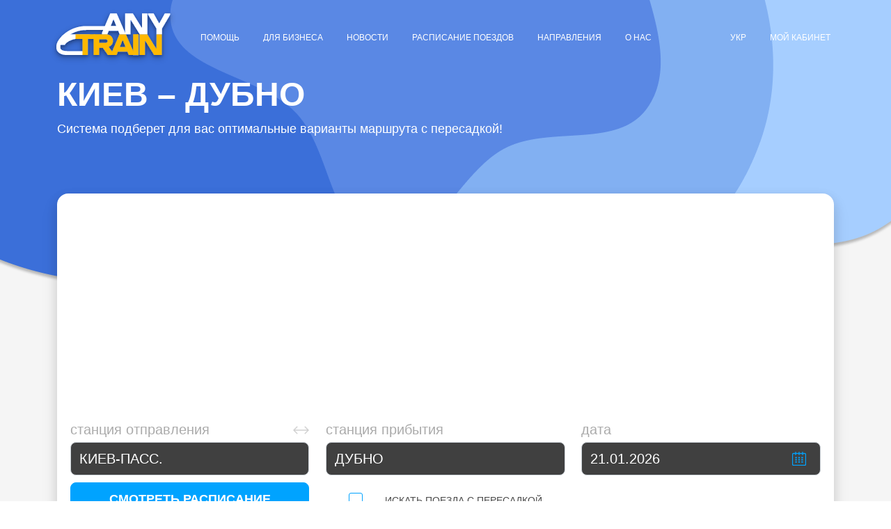

--- FILE ---
content_type: text/html; charset=utf-8
request_url: https://anytrain.com.ua/ru/raspisanie/stantsii/kiev-dubno-2200001-2218165.html
body_size: 12550
content:
<!DOCTYPE html>
<html lang="ru" prefix="og: http://ogp.me/ns#">
<head>

    <meta charset="utf-8">
    <meta name="viewport" content="width=device-width, initial-scale=1">

	<title>Купить ЖД билеты на поезд КИЕВ – ДУБНО: Расписание и маршруты</title>
<meta name="description" content="Расписание поездов КИЕВ – ДУБНО: актуальный график и маршрут движения поездов «Укрзалізниці». ⭐ Купить или забронировать билет на поезд КИЕВ – ДУБНО. ⚡ Наличие и актуальные цены." >
<meta name="keywords" content="" >
<meta property="og:description" content="Расписание поездов КИЕВ – ДУБНО: актуальный график и маршрут движения поездов «Укрзалізниці». ⭐ Купить или забронировать билет на поезд КИЕВ – ДУБНО. ⚡ Наличие и актуальные цены." >
<meta property="og:title" content="Купить ЖД билеты на поезд КИЕВ – ДУБНО: Расписание и маршруты" >
<meta property="og:image" content="/assets_2022/img/og/logo-bg_blue.webp" >
<meta property="og:url" content="https://anytrain.com.ua/ru/raspisanie/stantsii/kiev-dubno-2200001-2218165.html" >
<link rel="canonical" href="https://anytrain.com.ua/ru/raspisanie/stantsii/kiev-dubno-2200001-2218165.html">
<link rel="alternate" href="https://anytrain.com.ua/ru/raspisanie/stantsii/kiev-dubno-2200001-2218165.html" hreflang="ru">
<link rel="alternate" href="https://anytrain.com.ua/raspisanie/stantsii/kyiv-dubno-2200001-2218165.html" hreflang="uk">
	<meta name="last-modified" content="Thu, 15 Jan 2026 04:00:27 +00:00 GMT" >
    <link rel="dns-prefetch" href="//google-analytics.com">
    <link rel="stylesheet" type="text/css" href="/assets_2022/bootstrap/css/bootstrap.min.css">
    <link rel="stylesheet" type="text/css" href="/assets_2022/jqueryUi/jquery-ui.css">
	        <link rel="stylesheet" type="text/css" href="/assets_2022/css/style-desktop.css?1767103794">
		    <script>window._siteVer="1767100417"; window._lang='ru'; window._langPrafix='/ru';</script>
            <script src="/script/minified/errorHandler.js?1767100417"></script>
        <script src="/script/minified/vendor.js?1767103794"></script>
        <script src="/script/minified/common.js?1767103794"></script>
	
    <link rel="shortcut icon" href="/favicon.ico">

    
    <!-- Google tag (gtag.js) analitics -->
    <script async src="https://www.googletagmanager.com/gtag/js?id=G-6ERQDZCXD8"></script>
    <script>
        window.dataLayer = window.dataLayer || [];
        function gtag(){dataLayer.push(arguments);}
        gtag('js', new Date());

        gtag('config', 'G-6ERQDZCXD8');

        // add google tag for confirming payment
        gtag('get', 'G-6ERQDZCXD8', 'client_id', (clientId) => {
            // console.log(['me', clientId]);
            window._mainGtag = clientId;
            let el = document.getElementById('ctl-gaClientId');
            if (el) {
                el.value = window._mainGtag;
            }
    });
    </script>

    <!-- Google Tag Manager -->
<script>(function(w,d,s,l,i){w[l]=w[l]||[];w[l].push({'gtm.start':
            new Date().getTime(),event:'gtm.js'});var f=d.getElementsByTagName(s)[0],
        j=d.createElement(s),dl=l!='dataLayer'?'&l='+l:'';j.async=true;j.src=
        'https://www.googletagmanager.com/gtm.js?id='+i+dl;f.parentNode.insertBefore(j,f);
    })(window,document,'script','dataLayer','GTM-WWSJ9WX');</script>
<!-- End Google Tag Manager -->

<script type="text/javascript">
    (function(c,l,a,r,i,t,y){
        c[a]=c[a]||function(){(c[a].q=c[a].q||[]).push(arguments)};
        t=l.createElement(r);t.async=1;t.src="https://www.clarity.ms/tag/"+i;
        y=l.getElementsByTagName(r)[0];y.parentNode.insertBefore(t,y);
    })(window, document, "clarity", "script", "ik7ke7wx2y");
</script>



</head>
<body class="">
<script>
    window._trainServices = [];
</script>
    
<!-- Google Tag Manager (noscript) -->
<noscript><iframe src="https://www.googletagmanager.com/ns.html?id=GTM-WWSJ9WX"
                  height="0" width="0" style="display:none;visibility:hidden"></iframe></noscript>
<!-- End Google Tag Manager (noscript) -->


    <div class="wrapper">

					<input id="lang" type="hidden" value="ru">
<input id="defaultLang" type="hidden" value="uk">
<div class="header ">

    <nav class="navbar navbar-expand-lg navbar-light">
        <div class="container p-0">
            <div class="d-flex align-items-center">
                <a class="navbar-brand" href="/ru"><img src="/assets_2022/img/logo_light.svg" alt="logo"></a>

                <ul class="navbar-nav me-auto mb-2 mb-lg-0 flex-wrap">
                    <li class="nav-item bground ">
                        <a class="nav-link" href=/ru/help>Помощь</a>
                    </li>
                    <li class="nav-item bground ">
                        <a class="nav-link" href=/ru/static/bezgotivkoviy-rozrahunok>Для бизнеса</a>
                    </li>

                    <li class="nav-item bground ">
                        <a class="nav-link" href=/ru/news>Новости</a>
                    </li>

                    <li class="nav-item bground ">
                        <a class="nav-link" href=/ru/raspisanie>Расписание поездов</a>
                    </li>

                      <li class="nav-item bground ">
                        <a class="nav-link" href=/ru/routes>Направления</a>
                    </li>

                    <li class="nav-item bground ">
                        <a class="nav-link" href=/ru/about>О нас</a>
                    </li>
                </ul>

            </div>

            <div class="collapse navbar-collapse" id="mobile-menu" style="flex-grow: unset">

                <ul class="navbar-nav me-auto flex-wrap mb-2 mb-lg-0 justify-content-end">
                                        
                        <li class="nav-item lang">
                            <a class="nav-link " href="https://anytrain.com.ua/raspisanie/stantsii/kyiv-dubno-2200001-2218165.html">Укр</a>
                        </li>
<!--                        <li class="nav-item lang">
                            <a class="nav-link " href=""></a>
                        </li>
-->                        <li class="nav-item cabinet ">
                            <a class="nav-link" href=/ru/login>Мой кабинет</a>
                        </li>
                    <!--</div>-->
                </ul>

            </div>
        </div>
    </nav>

    <!--<div id='sailPeriod' style="visibility:hidden"></div>-->
    <div id='sailPeriod' style="visibility:hidden; display: none">90</div>

    <div class="container container-title">
        <h1>КИЕВ &#8211; ДУБНО</h1>
        <p class="subtitle">Система подберет для вас оптимальные варианты маршрута с пересадкой!</p>
    </div>
</div>






		        <div class="container container-form">
	<div class="block block-form">
		<div id="search" class="block-content">
            <div id="searchForm" class="search-form">
				<div class="form-item">
					<label class="form-label">Станция отправления</label>
                    <!--<img class="swap-stations-arrow" src="/assets_2022/img/arrow.png" alt="Змінити напрямок" title="Зворотній напрямок">-->
                    <div class="swap-stations ctl-swap-stations-schedule"></div>
					<input type="text" class="form-control ui-autocomplete-input input-valid" name="stationFrom" placeholder="Станция отправления" value="КИЕВ-ПАСС." autocomplete="off" data-tabindex="1" onclick="select()">
                    <input type="hidden" name="stationFromId" value="2200001">
                    <input type="hidden" name="stationFromValue" value="КИЕВ-ПАСС.">

				</div>
				<div class="form-item">
					<label class="form-label">Станция прибытия</label>
					<input type="text" class="form-control" name="stationTo" placeholder="Станция прибытия" value="ДУБНО" autocomplete="off" data-tabindex="2" onclick="select()">
                    <input type="hidden" name="stationToId" value="2218165">
                    <input type="hidden" name="stationToValue" value="ДУБНО">

				</div>
				<div class="form-item form-item-calendar">
					<label class="form-label">Дата</label>
                    <input type="text" id="trainOutDate" class="form-control departure calendar" name="date" value="21.01.2026" autocomplete="off" placeholder="дд.мм.гггг">
				</div>
				<div class="form-btn form-item">
					<button type="submit" class="btn btn-blue ctl-search-action">Смотреть расписание</button>
				</div>

                <div class="form-item transfer">
                    <input type="checkbox" class="form-check-input ctl-with-transfer" value="1">
                    <label class="form-check-label">Искать поезда с пересадкой</label>
                </div>

                <div class="form-item transfer transfer-mob hide-mob">
                    <label class="label hide">Ожидание от</label>
                    <select class="form-select hide" name="transferTimeMin">
                        <option disabled>Пересадка от</option>
                        <option value="15" selected>15 минут</option>
                        <option value="30">30 минут</option>
                        <option value="240">4 часов</option>
                        <option value="360">6 часов</option>

                    </select>
                </div>

                <div class="form-item transfer transfer-mob hide-mob">
                    <label class="label hide">Ожидание до</label>
                    <select class="form-select hide" name="transferTimeMax">
                        <option disabled>Пересадка до</option>
                        <option value="30">30 минут</option>
                        <option value="240">4 часов</option>
                        <option value="360" selected>6 часов</option>
                        <option value="720">12 часов</option>
                        <option value="1440">24 часов</option>
                    </select>
                </div>

                <div class="form-item transfer">
                    <a href="/ru/stantsii/0.html">Расписание по станции</a>
                </div>

            </div>
		</div>
	</div>
</div>
<div class="container">

    <div class="row">
        <div class="col-sm-12 col-lg-9 main">

            <div class="breadcrumbs">
			    <ul class="breadcrumbs-static" itemscope itemtype="https://schema.org/BreadcrumbList"><li itemprop="itemListElement" itemscope itemtype="https://schema.org/ListItem"><a itemprop="item" href="/ru/"><span itemprop="name">Главная</span></a><meta itemprop="position" content="1"></li><li itemprop="itemListElement" itemscope itemtype="https://schema.org/ListItem"><a itemprop="item" href="/ru/raspisanie"><span itemprop="name">Расписание</span></a><meta itemprop="position" content="2"></li><li itemprop="itemListElement" itemscope itemtype="https://schema.org/ListItem"><span itemprop="name">киев <span style="padding: 0 5px;">&gt;&gt;</span> дубно</span><meta itemprop="position" content="3"></li></ul>            </div>

			<!-- list-advanced-add -->
<div id="scheduleWithTransfer" class="results schedule-results ctl-schedule-adv-results schedule-route schedule-route-adv mb-5" style="display: none">
    <div class="schedule-head ctl-schedule-data">

        <div class="train-info-block" style="justify-content: center">
            <div class="train-title">Поезд</div>
        </div>

        <div class="schedule-info-block route-title-block">
            <div class="route-title">Маршрут</div>
        </div>

        <div class="schedule-info-block departure-title">
            <div class="schedule-info">
                <div class="schedule-title">Отправление</div>
                <span class="ctl-remote-sort sort"></span>

                <div class="station-from ctl-station-from">
                    					<a href="/ru/raspisanie/stantsiya/kiev-2200001.html#searchForm"><span class="ctl-departure-city"></span></a>                                    </div>
            </div>
        </div>

        <div class="schedule-info-block transfer-title">
            <div class="schedule-info">
                <div class="schedule-title">Пересадка</div>
                <span class="ctl-remote-sort sort"></span>
            </div>
        </div>

        <div class="schedule-info-block arrival-title">
            <div class="schedule-info">
                <div class="schedule-title">Прибытие</div>
                <span class="ctl-remote-sort sort"></span>
                <div class="station-to ctl-station-to">
										<a href="/ru/raspisanie/stantsiya/dubno-2218165.html#searchForm"><span class="ctl-arrival-city"></span></a>                                    </div>
            </div>
        </div>

        <div class="search-item-choice" style="flex-basis: 14%;"></div>

    </div>

    <div class="ctl-schedule-adv">

        <div class="search-item ctl-empty-result justify-content-center" style="height: auto;display: none">
            <h2 class="title-black mb-0">Ничего не было найдено!</h2>
        </div>

        <!--body data desktop-->
        <div class="schedule-item schedule-item-desktop" style="display: none"></div>
        <div class="ctl-train-sample-1 schedule-item schedule-item-desktop" style="display: none">
            <div class="d-flex flex-column justify-content-around">
                <div class="schedule-item-train">
                    <div class="item-train-type"><span class="train-number ctl-train-number-1 fw-bold"></span></div>

                </div>
                <div class="schedule-item-train">
                    <div class="item-train-type"><span class="train-number ctl-train-number-2 fw-bold"></span></div>
                </div>
            </div>


            <div class="d-flex flex-column justify-content-around">
                <div class="schedule-item-info route-info mb-3">
                    <div class="item-train-title">

                        <div class="show-route-1">
                            <span class="ctl-departure-station-1"></span> — <span class="ctl-arrival-station-1"></span>
                        </div>

                        <span class="ctl-regularity-1 regularity-info" style="/*display:none*/"></span>
                        <span class="ctl-duration" style="display:none"></span>
                    </div>
                </div>
                <div class="schedule-item-info route-info">
                    <div class="item-train-title">

                        <div class="show-route-2">
                            <span class="ctl-departure-station-2"></span> — <span class="ctl-arrival-station-2"></span>
                        </div>

                        <span class="ctl-regularity-2 regularity-info" style="/*display:none*/"></span>
                        <span class="ctl-duration" style="display:none"></span>
                    </div>
                </div>
            </div>

            <div class="schedule-item-info departure-info">
                <div class="search-item-info-schedule">
                    <div class="info-schedule-departure ctl-departure-time-1 fw-bold"></div>
                </div>
            </div>

            <div class="transfer-info d-flex flex-column justify-content-center">
                <select name="transferStations" style="width: 150px" class="mb-1"></select>
                <div class="d-flex justify-content-between"><span class="title">Прибытие</span><span class="ctl-arrival-time-1 fw-bold">---</span></div>
                <div class="d-flex justify-content-between"><span class="title">Ожидание</span><span class="ctl-transfer-time fw-bold">---</span></div>
                <div class="d-flex justify-content-between"><span class="title">Отправление</span><span class="ctl-departure-time-2 fw-bold">---</span></div>
            </div>

            <div class="schedule-item-info arrival-info">
                <div class="search-item-info-schedule">
                    <div class="info-schedule-arrival ctl-arrival-time-2 fw-bold"></div>
                </div>
            </div>

            <div class="search-item-choice flex-column justify-content-around">
                <button type="button" name="ctl-purchase-1" class="btn btn-white">Купить</button>
                <button type="button" name="ctl-purchase-2" class="btn btn-white">Купить</button>
            </div>

        </div>

    </div>

    <div class="block-button mt-50 justify-content-around pagination ctl-pagination" style="display: none">
        <button type="button" class="btn btn-blue ctl-prev">&lt;&lt; Предыдущие 20</button>
        <button type="button" class="btn btn-yellow ctl-next">Следующие<span class="ctl-next-amount"> &gt;&gt;</span></button>
    </div>

</div>


<div class="modal fade" id="train-route-modal" tabindex="-1" aria-hidden="true" style="height: 80%;">
	<div class="modal-dialog modal-dialog-centered train-route-modal">
		<div class="modal-content">
			<div class="modal-header">
				<h2 class="modal-title title-black">Маршрут поезда</h2>
				<button type="button" class="btn-close" data-bs-dismiss="modal" aria-label="Close"></button>
			</div>
			<div class="modal-body">

                <table class="table ctl-train-info">
                    <tbody>
                    <tr>
                        <td class="title">№ поезда:</td>
                        <td class="info ctl-train-number"></td>
                    </tr>
                    <tr>
                        <td class="title">Маршрут:</td>
                        <td class="info ctl-route"><span class="ctl-station-from"></span> — <span class="ctl-station-to"></span></td>
                    </tr>
                    <tr>
                        <td class="title">Отправление:</td>
                        <td class="info ctl-departure"></td>
                    </tr>
                    <tr>
                        <td class="title">Прибытие:</td>
                        <td class="info ctl-arrival"></td>
                    </tr>
                    <tr>
                        <td class="title">В пути:</td>
                        <td class="info ctl-duration"></td>
                    </tr>
                    </tbody>
                </table>

                <button type="button" class="btn btn-grey ctl-whole-route">Показать полный маршрут</button>
                <button type="button" class="btn btn-grey ctl-short-route" style="display:none">Показать короткий маршрут</button>
            </div>

            <div class="modal-table">
                <table class="table">
                    <tbody>
                    <tr>
                        <th class="item-station">Станция</th>
                        <th>Прибытие</th>
                        <th>Отправление</th>
                    </tr>
                    <tr class="bg-white ctl-station-sample" style="display:none">
                        <td class="item-station ctl-station"></td>
                        <td class="ctl-arrival"></td>
                        <td class="ctl-departure"></td>
                    </tr>
                    </tbody>
                </table>

			</div>
			<div class="modal-footer">
				<button type="button" class="btn btn-blue" data-bs-dismiss="modal">Закрыть</button>
			</div>
		</div>
	</div>
</div><!-- /list-advanced-add -->			<!-- route-list -->
<div class="block-title">
    <h2 class="title-black">Расписание поездов по маршруту        <span class="text-capitalize">киев</span> &#8211;
        <span class="text-capitalize">дубно</span>
    </h2>
</div>

<div id="schedule" class="results schedule-results ctl-schedule-results schedule-route mb-5" style="">
    <div class="schedule-head ctl-schedule-data">

        <div class="train-info-block" style="justify-content: center">
            <div class="train-title">Поезд</div>
            <span class="sort ctl-sort"></span>

        </div>

        <div class="schedule-info-block route-title-block">
            <div class="route-title">Маршрут</div>
        </div>

        <div class="schedule-info-block departure-title">
            <div class="schedule-info">
                <div class="schedule-title">Отправление</div>

                <div class="station-from ctl-station-from">
					<a href="/ru/raspisanie/stantsiya/kiev-2200001.html#searchForm">киев</a>                </div>
                <span class="sort ctl-sort"></span>
            </div>
        </div>

        <div class="schedule-info-block arrival-title">
            <div class="schedule-info">
                <div class="schedule-title">Прибытие</div>
                <div class="station-to ctl-station-to">
					<a href="/ru/raspisanie/stantsiya/dubno-2218165.html#searchForm">дубно</a>                </div>
                <span class="sort ctl-sort"></span>
            </div>
        </div>

        <div class="search-item-choice" style="flex-basis: 14%;"></div>

    </div>

    <div class="ctl-schedule">

        <div class="search-item ctl-empty-result justify-content-center" style="height: auto;display: none">
            <h2 class="title-black mb-0">Ничего не было найдено!</h2>
        </div>

					                <div class="schedule-item schedule-item-desktop ctl-schedule-item">
                    <div class="schedule-item-train">
                        <div class="item-train-type"><span class="train-number ctl-train-number fw-bold">45</span></div>

                        <div class="item-train-route">
                            <button type="button" class="ctl-show-timetable">
								график                            </button>
                        </div>

                    </div>

                    <div class="schedule-item-info route-info">
                        <div class="item-train-title">

                            <div>
                                <a class="show-route" href="/ru/train/route/45-kiev-dubno-2200001-2218165.html#searchForm">
                                    <span class="ctl-departure-station">харьков</span> — <span
                                            class="ctl-arrival-station">ужгород</span>
                                </a>
                            </div>

                            <span class="ctl-regularity" style="display:none">С 23/01/2026 ЕЖЕДНЕВНО * ОТМЕНЕНО 25,28,31/01;  3,6,9,12,15,18,21,24,27/02;  2,5,8,11,14,17,20,23,26,29/03/2026</span>
                            <span class="ctl-duration" style="display:none">06:22</span>
                        </div>
                    </div>

                    <div class="schedule-item-info departure-info">
                        <div class="search-item-info-schedule">
                            <div class="info-schedule-departure ctl-departure-time">00:48</div>
                        </div>
                    </div>
                    <div class="schedule-item-info arrival-info">
                        <div class="search-item-info-schedule">
                            <div class="info-schedule-arrival ctl-arrival-time">07:10</div>
                        </div>
                    </div>

                    <div class="search-item-choice">
                        <button type="button" class="btn btn-white ctl-buy-btn">Купить</button>
                    </div>
                </div>

			                <div class="schedule-item schedule-item-desktop ctl-schedule-item">
                    <div class="schedule-item-train">
                        <div class="item-train-type"><span class="train-number ctl-train-number fw-bold">113</span></div>

                        <div class="item-train-route">
                            <button type="button" class="ctl-show-timetable">
								график                            </button>
                        </div>

                    </div>

                    <div class="schedule-item-info route-info">
                        <div class="item-train-title">

                            <div>
                                <a class="show-route" href="/ru/train/route/113-kiev-dubno-2200001-2218165.html#searchForm">
                                    <span class="ctl-departure-station">харьков</span> — <span
                                            class="ctl-arrival-station">ужгород</span>
                                </a>
                            </div>

                            <span class="ctl-regularity" style="display:none">4,7,10,13,16,19,22,25,28,31/01;  3,6,9,12,15,18,21,24,27/02;  2,5,8,11,14,17,20,23,26,29/03;  1,4,7,10,13,16,19,22,25,28/04;  1,4,7,10,13,16,19,22,25,28,31/05;  3,6,9,12,15,18,21,24,27,30/06;  3,6,9,12,15,18,21,24,27,30/07;  2,5,8,11,14,17,20,23,26,29/08;  1,4,7,10,13,16,19,22,25,28/09;  1,4,7,10,13,16,19,22,25,28,31/10;  3,6,9,12,15,18,21,24,27,30/11;  3,6,9,12/12/2026</span>
                            <span class="ctl-duration" style="display:none">14:15</span>
                        </div>
                    </div>

                    <div class="schedule-item-info departure-info">
                        <div class="search-item-info-schedule">
                            <div class="info-schedule-departure ctl-departure-time">05:52</div>
                        </div>
                    </div>
                    <div class="schedule-item-info arrival-info">
                        <div class="search-item-info-schedule">
                            <div class="info-schedule-arrival ctl-arrival-time">20:07</div>
                        </div>
                    </div>

                    <div class="search-item-choice">
                        <button type="button" class="btn btn-white ctl-buy-btn">Купить</button>
                    </div>
                </div>

					
    </div>

</div>


<p>Обратный маршрут	<a class="text-capitalize" href="/ru/raspisanie/stantsii/dubno-kiev-2218165-2200001.html#searchForm">дубно &#8211; киев</a></p>

<p>Популярные направления с города	<a class="text-capitalize" href="/ru/raspisanie/stantsiya/kiev-2200001.html#searchForm">киев</a></p>

<p>Популярные направления с города	<a class="text-capitalize" href="/ru/raspisanie/stantsiya/dubno-2218165.html#searchForm">дубно</a></p>
<!-- /route-list -->

            <div class="wrapper-mobile">
			                </div>

        </div>

        <div class="col-sm-12 col-lg-3 aside">

			
			<div class="widget-support">
	<div class="widget-support-top">
		<div class="widget-support-top-text">
			<p class="widget-subtitle">Поддержка</p>

            <div class="widget-support-social">
                <a href="mailto:info@anytrain.com.ua" target="_blank" rel="nofollow">
                    <img src="/assets_2022/img/email_36.png" alt="Email" title="Email">
                </a>
                <a href="https://t.me/Anyrtaincomua_bot" target="_blank" rel="nofollow">
                    <img src="/assets_2022/img/social/telegram.svg" alt="Telegram" title="Telegram">
                </a>
                <a href="https://www.facebook.com/anytrain" target="_blank" rel="nofollow">
                    <img src="/assets_2022/img/fb-round.svg" alt="Facebook" title="Facebook">
                </a>
                <a href="https://www.instagram.com/sayt_prodaja_biletov/" target="_blank" rel="nofollow">
                    <img src="/assets_2022/img/insta.svg" alt="Instagram" title="Instagram">
                </a>
            </div>
            		</div>

	</div>
</div>
			<div id="sidebar" class="sidebar">

    <div class="block info-block ctl-login-info">
        <div class="block-title">
            <h2 class="">КАК КУПИТЬ БИЛЕТЫ НА ПОЕЗД</h2>
        </div>
        <div class="block-content">
			                <p>Теперь билеты на поезд <span class="dataline">КИЕВ</span> &gt;&gt; 
                    <span class="dataline">ДУБНО</span> можно легко купить онлайн – Вы можете выбрать подходящий Вам поезд и место в привычной и спокойной обстановке, не спеша обдумав доступные варианты.
                </p>
                <p>На нашем сайте представлена полная информация о доступных поездах и наличии билетов на них с учетом необходимой даты. Информация о билетах на поезд <span class="dataline">КИЕВ</span> &gt;&gt; 
                    <span class="dataline">ДУБНО</span> регулярно обновляется и соответствует информации, которую Вы привыкли получать в жд кассе.</p>
                <p>Чтобы узнать наличие билетов на поезд <span class="dataline">КИЕВ</span> &gt;&gt; 
                    <span class="dataline">ДУБНО</span>, укажите необходимую дату отправления поезда и нажмите на кнопку "Искать билеты". Далее Вы увидите список доступных билетов на поезда.                     <br/>На нашем сайте Вы можете выбрать подходящие Вам места на поезд <span class="dataline">КИЕВ</span> &gt;&gt; 
                    <span class="dataline">ДУБНО</span> – схемы вагонов являются правильными и актуальными. При наличии билетов Вы можете легко выбрать соседствующие места, если путешествуете в компании, либо же отдать предпочтение местам у окна или ближе к проходу при поездке на скоростных электричках.                     <br/>Так же обратите внимание, что билеты на поезд <span class="dataline">КИЕВ</span> &gt;&gt; 
                    <span class="dataline">ДУБНО</span> различаются на верхние и нижние, что обозначено у нас на сайте – номер места с подчеркиванием снизу означает нижнюю полку (не четные номера – 1, 3, 5 и т.п), аналогично верхнее подчеркивание означает верхнюю полку (четные номера – 2, 4, 6 и т.п).                     <br/>Так же при покупке билета на поезд <span class="dataline">КИЕВ</span> &gt;&gt; 
                    <span class="dataline">ДУБНО</span> Вы можете воспользоваться следующими услугами: купить дополнительный багаж, выбрать или отказаться от постели, оформить льготный билет на поезд для ребенка или студента и т.п.                     <br/>После выбора места Вам необходимо указать ФИО пассажира и контактные данные – номер телефона и адрес электронной почты. Далее идет оплата билета банковской картой. Оплаченный билет на поезд <span class="dataline">КИЕВ</span> &gt;&gt; 
                    <span class="dataline">ДУБНО</span> Вы можете сразу скачать с сайта, также билет приходит на указанную электронную почту. Более того после первой покупки у Вас появляется свой личный кабинет, где хранятся все Ваши билеты и при необходимости Вы можете их скачать. </p>
							        </div>
    </div>

</div>
			    <div class="sidebar">
        <script async src="//pagead2.googlesyndication.com/pagead/js/adsbygoogle.js"></script>
        <!-- Adaptive_1 -->
        <ins class="adsbygoogle"
             style="display:block;max-height:320px;width:100%;"
             data-ad-client="ca-pub-8215823765013292"
             data-ad-slot="5138612394"
             data-ad-format="rectangle"
             ></ins>
        <script>
            (adsbygoogle = window.adsbygoogle || []).push({});
        </script>
    </div>

			<div class="block popular-questions">
    <div class="block-title">
        <h2 class="">Популярные вопросы</h2>
    </div>
                <div class="block-content">
            <ul>
                                    <li>
                        <a href="/ru/help/history">Как посмотреть купленные железнодорожные билеты?</a>
                    </li>
                                    <li>
                        <a href="/ru/help/days">За сколько дней до отправления можно приобрести билет?</a>
                    </li>
                                    <li>
                        <a href="/ru/help/bedclothes">Сколько стоит комплект постельного белья в поездах АО «Укрзализныця»?</a>
                    </li>
                                    <li>
                        <a href="/ru/help/purchase">Как заказать железнодорожные билеты</a>
                    </li>
                                    <li>
                        <a href="/ru/help/privileged">Можно ли купить онлайн льготный железнодорожный билет?</a>
                    </li>
                                    <li>
                        <a href="/ru/help/advanced">Как подобрать маршрут с пересадкой</a>
                    </li>
                                    <li>
                        <a href="/ru/help/renewalEPD">Возможно ли переоформить проездной документ?</a>
                    </li>
                                <li>
                    <a href="/ru/help" class="text-uppercase fw-bolder">Все темы</a>
                </li>
            </ul>
        </div>
    </div>

        </div>
    </div>
</div>

<!-- dialogs -->
<div id="overlay" class="overlay" style="display: none"></div>
<div id="loading" class="loading" style="display: none"></div>

<div class="modal fade" id="errorDialog" tabindex="-1" role="dialog"  aria-hidden="true">
    <div class="modal-dialog">
        <div class="modal-content">
            <div class="modal-header">
                <h3 class="ctl-error-title modal-title red">Ошибка</h3>
                <button type="button" class="btn-close" data-bs-dismiss="modal" aria-label="Close"></button>
            </div>
            <div class="modal-body">
                <div class="row">
                    <div class="col-xs-12">
                        <div class="modal-container">
                            <ul class="ctl-error-list" style="display: none">
                                <li class="ctl-error-sample" style="display: none"></li>
                            </ul>
                            <div class="ctl-error-content" style="display: none"></div>
                        </div>
                    </div>
                </div>
            </div> 
            <div class="modal-footer text-center">                
                <!--<button name="close" type="button" class="btn but monitor" data-dismiss="modal"></button>-->
                <button type="button" class="btn btn-blue" data-bs-dismiss="modal">Закрыть</button>
            </div>
        </div>
    </div>
</div>    
<div class="notification modal fade" id="messageDialog" tabindex="-1" role="dialog"  aria-hidden="true">
    <div class="modal-dialog">
        <div class="modal-content">
            <div class="modal-header">
                <h3 class="modal-title">Сообщение</h3>
                <button type="button" class="btn-close" data-bs-dismiss="modal" aria-label="Close"></button>
            </div>
            <div class="modal-body">
                <div class="row">
                    <div class="col-xs-12">
                        <div class="modal-container">
                            <ul style="margin-left: 20px">
                                <li class="ctl-message-sample" style="display: none"></li>
                            </ul>
                        </div>
                    </div>
                </div>
            </div>
            <div class="modal-footer text-center">
                <button type="button" class="btn btn-blue" data-bs-dismiss="modal">Продолжить</button>
            </div>
        </div>
    </div>
</div><div class="modal fade" id="confirmDialog" tabindex="-1" role="dialog"  aria-hidden="true">
    <div class="modal-dialog">
        <div class="modal-content">
            <div class="modal-header">
                <h3 class="modal-title">Подтверждение</h3>
                <button type="button" class="btn-close" data-bs-dismiss="modal" aria-label="Close"></button>
            </div>
            <div class="modal-body">
                <div class="row">
                    <div class="col-xs-12">
                        <div class="ctl-message modal-container">
                        </div>
                    </div>
                </div>
            </div> 
            <div class="modal-footer text-center">                
                <button name="confirm" type="button" class="btn btn-blue" style="margin:0;">Продолжить</button>
                <button type="button" class="btn btn-grey" data-bs-dismiss="modal">Отмена</button>
            </div>
        </div>
    </div>
</div><div class="modal fade" id="scheduleDialog" tabindex="-1" role="dialog"  aria-hidden="true">
    <div class="modal-dialog" role="document">
        <div class="modal-content">
            <div class="modal-header">
                <h4 class="modal-title">Маршрут поезда</h4>
                <button type="button" class="btn-close" data-bs-dismiss="modal" aria-label="Close"></button>
            </div>
            <div class="modal-body">
                <div class="row">
                    <div class="col-xs-12">
                        <table name="trainInfo" width="100%">
                            <tbody>
                                <tr>
                                    <td align="right" width="100"><b>№ поезда:</b>&nbsp;</td>
                                    <td name="trainNumber"></td>
                                </tr>

                                <tr>
                                    <td align="right"><b>Маршрут:</b>&nbsp;</td>

                                    <td name="route">
                                        <span name="stationFrom"></span>
                                        <span style="color:#b6271c">&gt;&gt;</span>
                                        <span name="stationTo"></span>
                                    </td>
                                </tr>

                                <tr>
                                    <td align="right"><b>Отправление:</b>&nbsp;</td>
                                    <td name="departure"></td>
                                </tr>

                                <tr>
                                    <td align="right"><b>Прибытие:</b>&nbsp;</td>
                                    <td name="arrival"></td>
                                </tr>

                                <tr>
                                    <td align="right"><b>В пути:</b>&nbsp;</td>
                                    <td name="duration"></td>
                                </tr>

                                <tr name="wholeRoute">
                                    <td colspan="2" align="right">
                                        <span name="wholeRoute" class="link">&lt;&lt; Показать полный маршрут &gt;&gt;</span>
                                        <span name="shortRoute" class="link">&lt;&lt; Показать короткий маршрут &gt;&gt;</span>
                                    </td>
                                </tr>
                            </tbody>
                        </table>

                        <div class="results">
                            <table name="stations" border="0" width="100%" class="text-center res">
                                <thead>
                                    <tr>
                                        <th>Станция</th>
                                        <th><span class="hidden-xs">Прибытие</span><span class="visible-xs">Приб.</span></th>
                                        <th><span class="hidden-xs">Отправление</span><span class="visible-xs">Отпр.</span></th>
                                    </tr>
                                </thead>

                                <tbody>
                                    <tr name="stationSample" style="display: none">
                                        <td name="station" style="text-align: left; font-weight: bold"></td>
                                        <td name="arrival"></td>
                                        <td name="departure"></td>
                                    </tr>
                                </tbody>
                            </table>
                        </div>
                    </div>    
                </div>
            </div> 
            <div class="modal-footer text-center">
                <button type="button" class="btn btn-blue" data-bs-dismiss="modal">Закрыть</button>
            </div>
        </div>
    </div>
</div>
<div class="modal fade" id="timetableDialog" tabindex="-1" role="dialog"  aria-hidden="true">
    <div class="modal-dialog">
        <div class="modal-content">
            <div class="modal-header">
                <h4 class="modal-title">График движения поезда</h4>
                <button type="button" class="btn-close" data-bs-dismiss="modal" aria-label="Close"></button>
            </div>
            <div class="modal-body">
                <div class="row">
                    <div class="col-xs-12" style="overflow-x: scroll;">
                        <table style="width: 100%">
                            <tbody>
                                <tr>
                                    <td style="text-align: right"><b>№ поезда:</b>&nbsp;</td>
                                    <td class="ctl-train-number"></td>
                                </tr>

                                <tr>
                                    <td style="text-align: right"><b>Маршрут:</b>&nbsp;</td>
                                    <td>
                                        <span class="ctl-departure-station text-capitalize"></span>
                                        <span>&ndash;</span>
                                        <span class="ctl-arrival-station text-capitalize"></span>
                                    </td>
                                </tr>
                                <tr>
                                    <td style="text-align: right"><b>Отправление:</b>&nbsp;</td>
                                    <td class="ctl-departure text-capitalize"></td>
                                </tr>

                                <tr>
                                    <td style="text-align: right"><b>Прибытие:</b>&nbsp;</td>
                                    <td class="ctl-arrival text-capitalize"></td>
                                </tr>

                                <tr>
                                    <td style="text-align: right"><b>В пути:</b>&nbsp;</td>
                                    <td class="ctl-duration"></td>
                                </tr>
                                
                                <tr>
                                    <td style="text-align: right"><b>Периодичность:</b>&nbsp;</td>
                                    <td class="ctl-timetable"></td>
                                </tr>                                
                            </tbody>
                        </table>                       
                    </div>    
                </div>
            </div> 
            <div class="modal-footer text-center">
                <button type="button" class="btn btn-blue" data-bs-dismiss="modal">Закрыть</button>
            </div>
        </div>
    </div>
</div>

<input id="cart" type="hidden" value="{&quot;ordersAmount&quot;:0,&quot;amount&quot;:0,&quot;carriagesAmount&quot;:0,&quot;orders&quot;:null}">

    <script src="/script/minified/schedule.js?1767103794"></script>
    <script src="/script/minified/handlerSchedule.js?1767103794"></script>
    <script src="/script/minified/scheduleResult.js?1767103794"></script>
					<div class="container footer">
    <div class="row">
        <div class="col-sm-12 col-md-3">
            <div class="footer-soc1al">
                <div class="logo">
                    <a href="/ru">
                        <img src="/assets_2022/img/dark_logo.png" alt="logo">
                    </a>
                </div>

                <div class='footer-app-icons'>
                    <a href="https://apps.apple.com/ua/app/anytrain/id6463077750?l=uk" rel="nofollow" target="_blank">
                        <img src="/assets_2022/img/social/appStore_ru.png"
                            title="Скачать в App Store"
                            alt="Скачать в App Store"
                        >
                    </a>
                    <a class="icon-apple" href="https://play.google.com/store/apps/details?id=com.anytrain&pli=1" rel="nofollow" target="_blank">
                        <img src="/assets_2022/img/social/playMarket.png"
                            title="Скачать в Play Market"
                            alt="Скачать в Play Market"
                        >
                    </a>
                    <a href="https://appgallery.huawei.com/app/C110218353" rel="nofollow" target="_blank">
                        <img src="/assets_2022/img/social/huawei-dwnld.png"
                            title="Скачать в Huawei App Gallery"
                            alt="Скачать в Huawei App Gallery">
                    </a>
                </div>

                <div class="social">
                    <a href="https://www.facebook.com/sharer.php?u=https://anytrain.com.ua/" rel="nofollow" target="_blank">
                        <img src="/assets_2022/img/fb-round.png" title="Поділитися в Facebook" alt="Поділитися в Facebook">
                    </a>
                    <a href="http://twitter.com/share?url=https://anytrain.com.ua/" rel="nofollow" target="_blank">
                        <img src="/assets_2022/img/twitter.png" title="Поділитися в Twitter" alt="Поділитися в Twitter">
                    </a>
                    <a href="https://www.youtube.com/channel/UClgogEa6RTGgdeDLNVYz6dQ" target="_blank" rel="nofollow">
                        <img src="/assets_2022/img/youtube.svg" alt="YouTube" title="YouTube">
                    </a>

                </div>
            </div>

        </div>
        <div class="col-sm-12 col-md-9">
            <div class="footer-top">
                <div class="copyright">
                    © 2013-2026 anytrain.com.ua <br>Все права защищены.                </div>
                <div class="payment-cards">
                    <img src="/assets_2022/img/visa.png" alt="visa">
                    <img src="/assets_2022/img/mastercard.png" alt="mastercard">
                </div>
            </div>
            <div class="row footer-menu">
                <div class="col-sm-12 col-md-4">
                    <div class="block">
                        <div class="block-content">
                            <div class="block-subtitle">
                                <p>Популярные направления</p>
                            </div>
                            <ul>
																	                                        <li><a href="/ru/raspisanie/stantsii/kiev-lvov-2200001-2218000.html">Киев-Пасс. - Львов</a></li>

									                                        <li><a href="/ru/raspisanie/stantsii/kiev-harkov-2200001-2204001.html">Киев-Пасс. - Харьков-Пасс.</a></li>

									                                        <li><a href="/ru/raspisanie/stantsii/kiev-dnepr-2200001-2210700.html">Киев-Пасс. - Днепр-Главный</a></li>

									                                        <li><a href="/ru/raspisanie/stantsii/lvov-kiev-2218000-2200001.html">Львов - Киев-Пасс.</a></li>

									                                        <li><a href="/ru/raspisanie/stantsii/harkov-kiev-2204001-2200001.html">Харьков-Пасс. - Киев-Пасс.</a></li>

									                                        <li><a href="/ru/raspisanie/stantsii/odessa-lvov-2208001-2218000.html">Одесса-Главная - Львов</a></li>

									                                        <li><a href="/ru/raspisanie/stantsii/poltava-kiev-2204580-2200001.html">Полтава-Киевская - Киев-Пасс.</a></li>

																	
                            </ul>
                        </div>
                    </div>
                </div>
                <div class="col-sm-12 col-md-4">
                    <div class="block">
                        <div class="block-content">
                            <div class="block-subtitle">
                                <p>Расписания маршрутов</p>
                            </div>
                            <ul>
																	                                        <li><a href="/ru/raspisanie/stantsii/kiev-lvov-2200001-2218000.html">Киев-Пасс. - Львов</a></li>
									                                        <li><a href="/ru/raspisanie/stantsii/kiev-harkov-2200001-2204001.html">Киев-Пасс. - Харьков-Пасс.</a></li>
									                                        <li><a href="/ru/raspisanie/stantsii/kiev-dnepr-2200001-2210700.html">Киев-Пасс. - Днепр-Главный</a></li>
									                                        <li><a href="/ru/raspisanie/stantsii/lvov-kiev-2218000-2200001.html">Львов - Киев-Пасс.</a></li>
									                                        <li><a href="/ru/raspisanie/stantsii/harkov-kiev-2204001-2200001.html">Харьков-Пасс. - Киев-Пасс.</a></li>
									                                        <li><a href="/ru/raspisanie/stantsii/odessa-lvov-2208001-2218000.html">Одесса-Главная - Львов</a></li>
									                                        <li><a href="/ru/raspisanie/stantsii/poltava-kiev-2204580-2200001.html">Полтава-Киевская - Киев-Пасс.</a></li>
																	                            </ul>
                        </div>
                    </div>
                </div>
                <div class="col-sm-12 col-md-4">
                    <div class="block">
                        <div class="block-content">
                            <div class="block-subtitle">
                                <p>Вокзалы Украины</p>
                            </div>
                            <ul>
																	                                        <li><a href="/ru/raspisanie/stantsiya/kiev-pass-2200001.html#searchForm">Киев-Пасс.</a></li>
									                                        <li><a href="/ru/raspisanie/stantsiya/odessa-glavnaya-2208001.html#searchForm">Одесса-Главная</a></li>
									                                        <li><a href="/ru/raspisanie/stantsiya/lvov-2218000.html#searchForm">Львов</a></li>
									                                        <li><a href="/ru/raspisanie/stantsiya/harkov-pass-2204001.html#searchForm">Харьков-Пасс.</a></li>
									                                        <li><a href="/ru/raspisanie/stantsiya/dnepr-glavniy-2210700.html#searchForm">Днепр-Главный</a></li>
									                                        <li><a href="/ru/raspisanie/stantsiya/herson-2208530.html#searchForm">Херсон</a></li>
									                                        <li><a href="/ru/raspisanie/stantsiya/ujgorod-2218095.html#searchForm">Ужгород</a></li>
									                                        <li><a href="/ru/raspisanie/stantsiya/lutsk-2218060.html#searchForm">Луцк</a></li>
																	
                            </ul>
                        </div>
                    </div>
                </div>
            </div>

            <hr>

            <div class="col-sm-12">
                <ul class="footer-bottom">
                    <!-- <li><a href=/ru/news>Новости</a></li>
                    <li><a href=/ru/raspisanie>Расписание поездов</a></li>
                    <li><a href=/ru/routes>Направления</a></li>
                    <li><a href=/ru/about>О нас</a></li> -->
                    <li><a href=/ru/agreement>Договор об оказании услуг (публичная оферта)</a></li>
                    <li><a href=/ru/static/privacy-policy>Политика конфиденциальности</a></li>
                </ul>
            </div>

        </div>

    </div>

</div>
		
    </div>

	
            <script src="/script/minified/script.js?1767103794"></script>
        </body>
</html>


--- FILE ---
content_type: text/html; charset=utf-8
request_url: https://www.google.com/recaptcha/api2/aframe
body_size: 154
content:
<!DOCTYPE HTML><html><head><meta http-equiv="content-type" content="text/html; charset=UTF-8"></head><body><script nonce="cB9JByKUqXiUj4PJFpxmLw">/** Anti-fraud and anti-abuse applications only. See google.com/recaptcha */ try{var clients={'sodar':'https://pagead2.googlesyndication.com/pagead/sodar?'};window.addEventListener("message",function(a){try{if(a.source===window.parent){var b=JSON.parse(a.data);var c=clients[b['id']];if(c){var d=document.createElement('img');d.src=c+b['params']+'&rc='+(localStorage.getItem("rc::a")?sessionStorage.getItem("rc::b"):"");window.document.body.appendChild(d);sessionStorage.setItem("rc::e",parseInt(sessionStorage.getItem("rc::e")||0)+1);localStorage.setItem("rc::h",'1768980850940');}}}catch(b){}});window.parent.postMessage("_grecaptcha_ready", "*");}catch(b){}</script></body></html>

--- FILE ---
content_type: text/css
request_url: https://anytrain.com.ua/assets_2022/css/style-desktop.css?1767103794
body_size: 15408
content:
/*@import url('https://fonts.googleapis.com/css2?family=Roboto:ital,wght@0,300;0,400;0,500;0,700;1,400&display=swap&');*/
/*test*/
@font-face {
    font-family: "Roboto";
    font-style: normal;
    font-weight: 400;
    font-display: swap;
    src: local("Roboto"),
    url("/assets_2022/fonts/Roboto-Regular.ttf") format("ttf");
}
@font-face {
    font-family: "Roboto";
    font-style: normal;
    font-weight: bold;
    font-display: swap;
    src: local("Roboto"),
    url("/assets_2022/fonts/Roboto-Bold.ttf") format("ttf");
}
@font-face {
    font-family: "Roboto";
    font-style: normal;
    font-weight: 500;
    font-display: swap;
    src: local("Roboto"),
    url("/assets_2022/fonts/Roboto-Medium.ttf") format("ttf");
}
@font-face {
    font-family: "Roboto";
    font-style: italic;
    font-weight: 400;
    font-display: swap;
    src: local("Roboto"),
    url("/assets_2022/fonts/Roboto-Italic.ttf") format("ttf");
}
.wrapper {
    max-width: 1440px;
    margin-left: auto;
    margin-right: auto;
    padding-bottom: 56px;
    background: url("../img/background_bottom.png") #F5F5F5 no-repeat bottom;
    padding-left: 10px;
    padding-right: 10px;
    overflow: hidden;
}
.header {
    height: auto;
    min-height: 406px;
    background: url("../img/background_top.png") #F5F5F5 no-repeat top;
    margin-left: -15px;
    margin-right: -15px;
}
body {
    font-family: 'Roboto', Arial, Helvetica, sans-serif;
}
h1, h2, h3 {
    font-family: 'Roboto', Arial, Helvetica, sans-serif;
    font-style: normal;
}
h1 {
    font-weight: 700;
    font-size: 48px;
    color: #fff;
}
h2 {
    font-size: 30px;
    font-weight: 700;
    line-height: 35px;
    color: #00A3FF;
}
h3 {
    font-size: 22px;
    font-weight: 700;
    color: #585A5A;
}
.subtitle {
    font-size: 18px;
    font-weight: 300;
    color: #fff;
}

/*block*/
.block {
    margin-bottom: 56px;
}
.block-title h2 {
    font-size: 30px;
    font-weight: 700;
    color: #00A3FF;
    margin-bottom: 32px;
}
.block-title span.black,
h2.title-black {
    /*color: #585A5A;*/
    color: #404040;
}

/* >>> Info panels */

.block-message {
    padding: 32px;
    color: #808080;
    background: #FFFFFF;
    border: 1px solid #00A3FF;
    box-sizing: border-box;
    box-shadow: 0 6px 16px rgba(0, 0, 0, 0.1), 0 12px 24px rgba(0, 0, 0, 0.1);
    border-radius: 8px;
}

.block-message .block-subtitle {
    font-size: 30px;
    font-weight: 700;
    color: #00A3FF;
    text-transform: uppercase;
}

/*
.block-warning .block-content {
    color: #808080;
}
*/

.block-message-warning {
    border-color: #FF0000;
}

.block-message-warning .block-subtitle {
    color: #FF0000;
}

.block-message-success {
    border-color: #00A47F;
}

.block-message-success .block-subtitle {
    color: #00A47F;
}

/* <<< Info panels */

.block-content {
    color: #404040;
}
.block-article {
    text-align: justify;
}

.block-content-card {
    margin-right: -5px;
    margin-left: -5px;
}
.block-content-card .block-card-img {
    max-width: 300px;
    display: flex;
    /*flex-grow: 1;*/
    margin: auto;
}
.block-card-text {
    display: flex;
    flex-grow: 3;
}
.ticket-city .block-card-text a {
    font-weight: 500;
    text-transform: uppercase;
    color: #585A5A;
    padding: 16px 0 24px;
}
.news .block-card-text {
    font-weight: 400;
    color: #808080;
    padding: 24px;
    flex-direction: column;
}
.news .block-card-text p.date {
    font-size: 16px;
    font-weight: 500;
    color: #FFB800;
    margin: 16px 20px 16px 0;
}
.news .block-card-text h3 {
    margin-bottom: unset;
}
.block-card {
    flex-basis: 50%;
    padding: 5px;
 }
.news .block-card,
.info-block,
.popular-questions,
.ticket-search-filter,
.ticket-search-filter-mob,
.frequently-questions {
    background: #FFFFFF;
    box-shadow: 0px 6px 16px rgba(0, 0, 0, 0.1), 0px 12px 24px rgba(0, 0, 0, 0.1);
    border-radius: 8px;
    margin-bottom: 15px;
    overflow: hidden;
}
.frequently-questions,
.popular-questions,
.info-block,
.ticket-search-filter,
.ticket-search-filter-mob {
    padding: 20px;
}
.ticket-search-filter,
.ticket-search-filter-mob {
    margin: 32px auto;
}
.ticket-search-filter-btn {
    display: none;
}
.block-img {
    margin: 32px auto;
}
.block-button {
    display: flex;
    justify-content: space-between;
}
/*
.news .block-card-text img {
    max-width: 300px;
    float: left;
    margin: 0 20px 20px 0;
}
*/
.news .share-btns {
    display: flex;
    align-items: center;
}
.news .share-btns .a2a_svg {
    width: 24px;
    height: 24px;
}
/*
.news .block-card-img img {
    width: 290px;
}
*/
.news-list-image {
    width: 290px;
}

/*---*/

/*ticket-search*/
.ticket-search .search-title {
    display: flex;
    font-size: 14px;
    font-weight: 700;
    color: #585A5A;
    padding: 0 15px;
    margin-bottom: 16px;
}
.ticket-search .search-title .info-title {
    font-weight: 400;
}
.ticket-search .train-title {
    display: flex;
    flex-direction: column;
    /*flex-grow: 1;*/
    width: 250px;
    margin-right: 20px;
    justify-content: space-between;
}

.ticket-search .search-item-train {
    display: flex;
    justify-content: space-between;
    flex-direction: column;
    width: 250px;
    margin-right: 20px;
}
.search-item-train .item-train-type {
    font-size: 14px;
    font-weight: 400;
    color: #585A5A;
}
.search-item-train .train-number {
    font-size: 14px;
    font-weight: 700;
    color: #000;
}
.search-item-train .item-train-title {
    font-size: 14px;
    font-weight: 400;
    color: #00A3FF;
    text-transform: capitalize;
    cursor: pointer;
}
.search-item-train .item-train-route button,
.search-item-train .item-train-route a,
.schedule-results .schedule-item-train button,
.schedule-accordion .item-train-route button,
.schedule-accordion .show-route-btn,
.schedule-results .schedule-item-train button,
.schedule-accordion .item-train-route button,
.schedule-accordion .show-route-btn,
.news .news-item button,
.admin-order .train-info-mobile button {
    background-color: #D8D8D8;
}
.search-item-train .item-train-route button,
.search-item-train .item-train-route a,
.schedule-results .schedule-item-train button,
.schedule-accordion .item-train-route button,
.schedule-accordion .show-route-btn,
#admin .news button,
.admin-order .train-info-mobile button,
#messageDialog .refund-action {
    width: 120px;
    display: inline-block;
    border-radius: 3px;
    text-align: center;
    color: #fff;
    font-size: 14px;
    font-weight: 500;
    border: none;
}
#messageDialog .refund-action.bg-red:disabled,
#messageDialog .refund-action.bg-red:disabled:hover {
    background-color: #ea8181;
    cursor: unset;
}
#messageDialog .refund-action.bg-red:hover {
    background-color: #da0000;
}
#messageDialog .refund-action.bg-yellow:hover {
    background-color: #fdc533;
}
#messageDialog .refund-action.bg-blue:hover {
    background-color: #3B6FD9;
}
#messageDialog div.refund {
    margin-left: 35px;
}
#messageDialog div.refund .invalid-feedback {
    color: #da0000;
    font-size: 12px;
}
.search-item-train .item-train-route button:hover,
.search-item-train .item-train-route a:hover,
.schedule-results .schedule-item-train button:hover,
.news button.create-action:hover {
    background-color: #ffc941;
    transition: .5s;
}
.news button.create-action {
    background-color: #FFB800;
}
.item-train-title-mob {
    display: none;
}
.search-item-info {
    display: flex;
    flex-direction: column;
    justify-content: space-between;
    /*flex-grow: 2;*/
    width: 260px;
    margin-right: 20px;
}
.search-title .schedule-title {
    width: 260px;
    display: flex;
    justify-content: space-between;
    margin-right: 20px;
}
.search-item-info-schedule {
    display: flex;
    justify-content: space-between;
}
.ticket-search .search-item-info-schedule .info-schedule-departure,
.ticket-search .search-item-info-schedule .info-schedule-arrival,
.ticket-item-warning .block-title,
.schedule-results .search-item-info-schedule .info-schedule-arrival,
.schedule-results .search-item-info-schedule .info-schedule-departure {
    font-size: 18px;
    font-weight: 700;
    color: #000;
}
.search-item-info-schedule .info-schedule-duration {
    font-size: 13px;
    font-weight: 400;
    color: #585A5A;
}
.search-item-info-schedule .info-schedule-duration {
    font-size: 13px;
    font-weight: 400;
    color: #585A5A;
    line-height: 27px;
}
.search-item-info-line {
    background: transparent url(../img/search-item-info-line.png);
    height: 4px;
    width: 260px;
}
.search-item-info-route {
    display: flex;
    justify-content: space-between;
}
.search-item-info-route .info-route-departure,
.search-item-info-route .info-route-arrival {
    font-size: 14px;
    font-weight: 400;
    color: #585A5A;
    text-transform: capitalize;
}
.search-item-price {
    display: flex;
    flex-direction: column;
    flex-grow: 2;
    justify-content: space-around;
}
.search-item-price-item {
    display: flex;
    justify-content: space-between;
}
.search-item-choice {
    display: flex;
    /* flex-direction: row; */
    justify-content: flex-end;
    align-items: center;
    flex-grow: 1;
}
.search-item-price-item .type {
    font-size: 13px;
    font-weight: 400;
    color: #7B7B7B;
    display: flex;
    justify-content: left;
    /*flex-grow: 2;*/
    /*min-width: 130px;
    flex-basis: 40%;*/
    flex-basis: 33%;
}
.search-item-price-item .search-item-place {
    font-size: 14px;
    font-weight: 600;
    color: #000;
    display: flex;
    justify-content: center;
    /*flex-grow: 1;*/
    flex-basis: 33%;
}
.search-item-price-item .price {
    font-size: 14px;
    font-weight: 500;
    color: #FFB800;
    display: flex;
    justify-content: left;
    /*flex-grow: 1;*/
    flex-basis: 33%;
}
.stickers-block {
    padding-right: 15px;
    position: absolute;
    width: 966px;
    text-align: right;
}
.sticker {
    display: inline-block;
    padding: 5px 10px;
    font-size: 13px;
    font-weight: 400;
    line-height: 16px;
    color: #fff;
    text-align: center;
    white-space: nowrap;
    vertical-align: baseline;
    margin-left: 8px;
    position: relative;
    top: -9px;
}
.stickers span {
    padding: 5px 10px;
    display: inline-block;
}
.bg-sticker-green {
    background-color: #72B62B;
}
.bg-sticker-blue {
    background-color: #00A3FF;
}
.bg-sticker-purple {
    background-color: #B43FEB;
}
.bg-sticker-green:before,
.bg-sticker-blue:before,
.bg-sticker-purple:before {
    content: '';
    border-style: solid;
    border-width: 0px 0px 9px 8px;
    position: relative;
    top: -20px;
    right: 18px;
}
.bg-sticker-green:before {
    border-color: transparent transparent #588a24 transparent;
}
.bg-sticker-blue:before {
    border-color: transparent transparent #0e85c8 transparent;
}
.bg-sticker-purple:before {
    border-color: transparent transparent #8a28b8 transparent;
}
/*---*/

/*choice-seat block*/
.choice-seat-info,
.train-info-block,
.route-info-block,
.choice-seat-item {
    display: flex;
    justify-content: space-between;
}
.choice-seat-item {
    font-size: 16px;
    font-weight: 400;
    /*line-height: 20px;*/
    color: #000;
}
.choice-seat-item .seat-info {
    display: flex;
}
.choice-seat-item .seat-info-col {
    display: flex;
    flex-direction: row;
}
.choice-seat-info {
    font-size: 18px;
    font-weight: 600;
    /*line-height: 20px;*/
    color: #000;
    margin: 32px 0;
}
.choice-seat-info .train-type {
    font-weight: normal;
}
.train-info-block,
.route-info-block {
    flex-direction: column;
}
.route-info {
    text-transform: capitalize;
}
.train-info-block {
    margin-right: 20px;
}
.choice-seat-wrap {
    padding: 15px;
    background-color: #fff;
    box-shadow: 0px 2px 6px rgba(0, 0, 0, 0.25);
    margin-bottom: 3px;
}
.choice-seat .carriage-title,
.choice-seat .seat-info-title,
.choice-seat .seat-info-value,
.choice-seat .price-info-title,
.choice-seat .carriage-charline {
    padding-right: 10px;
}
.item-info-carriage {
    flex-basis: 15%;
}
.item-info-seat {
    flex-basis: 70%;
}
.seat-item-choice {
    display: flex;
    flex-direction: column;
    justify-content: center;
}
.carriage-type,
.price-info-block,
.choice-seat .station-from a,
.choice-seat .station-to a,
.schedule-info .station-from,
.schedule-info .station-to {
    font-size: 14px;
}
.price-info-block {
    color: #585A5A;
}
.train-title,
.route-title,
.schedule-title {
    font-size: 14px;
    font-weight: normal;
    color: #585A5A;
}
.choice-seats-scheme {
    /*background: url(../img/scheme.png) no-repeat center;*/
    /*!*height: 120px;*!*/
    /*margin: 5px auto;*/
    width: 100%;
    margin-left: 7rem;
    height: 110px;
    background-repeat: no-repeat;
    position: relative;
}
.choice-seat-item-img {
    padding: 50px 0;
}
/*---*/

/*ticketing*/
.ticket-item-head,
.order .total-price-value {
    font-size: 20px;
    font-weight: 700;
}
.ticket-item-head {
    display: flex;
    text-transform: uppercase;
    justify-content: space-between;
}
.ticket-item-head .ticket-title {
    padding-right: 10px;
}
.ticketing .ticket-item-data,
.ticketing .train-title,
.order .ticket-item-data,
.order .train-title,
.order .carriage-data {
    font-size: 14px;
    font-weight: 400;
    color: #1F1F1F;
}
.ticketing .price-data {
    font-size: 20px;
    font-weight: 700;
    color: #000;
}
.ticketing input.form-control {
    font-weight: 600;
    font-size: 18px;
    color: #585A5A;
    line-height: 26px;
}
.ticketing .form-control {
    width: 420px;
}
.ticketing .ticket-item-filter {
    margin-left: 107px;
}
.ticketing .ticket-item-passenger .form-label {
    color: #404040;
    font-size: 15px;
    font-weight: 600;
    margin: 0 15px 0 0;
}
.ticketing .form-item-input-child .calendar {
    background: url(../img/calendar_20.png)#fff no-repeat center right 10px !important;
    width: 155px;
}
.ticketing .form-item-input-child,
.ticketing .form-item-input-student {
    display: flex;
    position: relative;
/*    width: 300px;*/
    margin: 10px 0 20px;
    flex-direction: column;
}
.ticketing .form-item-input-child {
    /*left: -141px;*/
}
.ticketing .form-item-input-student {
    /*left: -116px;*/
}
.ticketing .form-item-input-student .form-control {
    width: 155px;
}
.privacy {
    background: #00A47F;
    box-shadow: 0px 6px 16px rgba(0, 0, 0, 0.1), 0px 12px 24px rgba(0, 0, 0, 0.1);
    border-radius: 8px;
    padding: 30px 15px;
    margin-bottom: 32px;
}
.privacy .block-card-img {
    margin: 0 20px 0 10px;
    align-self: center;
    flex-shrink: 1;
}
.privacy .block-card-text {
    flex-shrink: 3;
}
.privacy .block-card-text p {
    color: #fff;
}
.privacy .block-card-text p:first-child {
    font-size: 18px;
    font-weight: 700;
}
.privacy .block-card-text p:last-child {
    font-size: 16px;
    font-weight: 400;
    margin-bottom: unset;
}
/*---*/

/*order*/
.order input.form-control {
    width: 440px;
    font-size: 18px;
    color: #585A5A;
}
.order .input-field {
    display: flex;
    justify-content: flex-end;
    flex-direction: row;
}
.order .passenger-data {
    font-size: 18px;
    font-weight: 700;
}
.order .ticket-options-data,
.order .form-label {
    font-size: 15px;
}
.order .passenger-data,
.order .ticket-options-data,
.order .form-label {
    color: #404040;
}
.order .ticket-item-info {
    line-height: 23px;
}
.order .train-data {
    /*display: flex;*/
}
.order .train-title,
.order .train-number,
.order .station-from {
    margin-right: 5px;
}
.order .price-data,
.order .ticket-timer-value {
    font-size: 20px;
    font-weight: 700;
}
.order .price-data {
    color: #000;
}
.order .ticket-timer-value {
    color: #FFB800;
}
.order .order-price-block {
    display: flex;
    justify-content: right;
    align-items: end;
}
.order .form-label {
    font-weight: 600;
    display: flex;
    align-items: center;
    margin-right: 10px;
    margin-bottom: unset;
    line-height: 38px;
}
.order .form-check-label {
    font-size: 16px;
    font-weight: 500;
    color: #4A4A4A;
    margin-left: 15px;
}
.order .form-check-input {
    top: -3px;
    position: relative;
}
/*---*/

/*accordion*/
.accordion .accordion-button,
.ticket-search-filter h3,
.ticket-search-filter-mob h3 {
    font-weight: 700;
    font-size: 18px;
    color: #585A5A;
}
.accordion .accordion-button {
    text-transform: uppercase;
}
.accordion .accordion-body {
    padding: 40px 24px 24px;
}
.accordion .accordion-body .block {
    margin-bottom: unset;
}
.accordion-questions li {
    margin-bottom: 15px;
}
.accordion-questions a.faq-link {
    font-size: 18px;
    font-weight: 500;
    color: #00A3FF;
    line-height: 23px;
    cursor: pointer;
}
.accordion .accordion-body li::marker {
    color: #00A3FF;
}
.accordion .accordion-body .block-content .faq-content ul > li::marker {
    color: #1F1F1F;
}
.accordion .accordion-item {
    margin: 20px auto;
    /*box-shadow: 0px 6px 16px rgb(0 0 0 / 10%), 0px 12px 24px rgb(0 0 0 / 10%);
    border-radius: 8px;*/

    box-shadow: 0 8px 16px rgba(0, 0, 0, 0.1);
    border-radius: 4px;
}
 .accordion .accordion-item .accordion-button {
     border-radius: 8px;
 }
.accordion .accordion-button:focus {
    border-color: unset;
    box-shadow: none;
}
.accordion .accordion-button:not(.collapsed) {
     background-color: #F5F5F5;
 }
.accordion .block-content {
    list-style: none;
    padding: 20px 0;
}
.accordion .block-content li > p,
.accordion .block-content .faq-content > p {
    font-size: 16px;
    font-weight: 400;
    color: #1F1F1F;
}
.accordion .block-content .faq-content a {
    font-weight: unset;
}
/*---*/

/*breadcrumbs*/
ul.breadcrumbs,
ul.breadcrumbs a,
ul.breadcrumbs-static,
ul.breadcrumbs-static a {
    font-size: 14px;
    color: #808080;
    text-decoration: unset;
    font-weight: normal;
}
ul.breadcrumbs a:hover,
ul.breadcrumbs a:focus,
ul.breadcrumbs a:active,
ul.breadcrumbs-static a:hover,
ul.breadcrumbs-static a:focus,
ul.breadcrumbs-static a:active {
    color: #00A3FF;
    text-decoration: unset;
}
ul.breadcrumbs,
ul.breadcrumbs-static {
    display: flex;
    list-style: none;
    padding-left: 0;
    margin-bottom: 32px;
    text-transform: capitalize;
}
ul.breadcrumbs-static li:after {
    content: '>';
    padding: 0 5px;
}
ul.breadcrumbs li:last-child:after,
ul.breadcrumbs-static li:last-child:after {
    content: '';
}
/*---*/

/*bc-stages*/
.bc-stages {
    display: flex;
    list-style: none;
    padding-left: 0;
    margin-bottom: 32px;

}
.bc-stages span {
    font-size: 14px;
    color: #C4C4C4;
    text-transform: uppercase;
    cursor: unset;
}
ul.bc-stages li.active span {
    font-weight: 700;
    color: #404040;
    cursor: pointer;
}
ul.bc-stages li:before {
    content: '\2014';
    margin: 0 5px;
    line-height: 18px;
    color: #C4C4C4;
}
ul.bc-stages li:after {
    content: unset;
}
ul.bc-stages li.active:after {
    content: "";
    position: relative;
    padding: 0px 3px;
    width: 4px;
    height: 15px;
    border-bottom: 2px solid #404040;
    border-right: 2px solid #404040;
    transform: rotate(45deg);
    display: inline-block;
    margin-left: 10px;
}
ul.bc-stages li:first-child:before,
ul.bc-stages li:last-child:after{
    display: none;
}
/*---*/

/*customs block*/
.ticket-search span.subtitle {
    font-size: 24px;
    font-weight: 400;
    color: #808080;
}
.popular-item,
.search-item,
.ticket-item {
    background: #FFFFFF;
    box-shadow: 0px 2px 6px rgba(0, 0, 0, 0.25);
    border-radius: 6px;
    display: flex;
    justify-content: space-between;
}
.popular-item,
.search-item {
    padding: 15px;
}
.ticket-item {
    padding: 25px;
}
.popular-item {
    height: 47px;
    margin-bottom: 3px;
}
.search-item {
    margin-bottom: 16px;
    height: 120px;
    border: 2px solid transparent;
}
.search-item:hover,
.search-item:active,
.search-item:focus {
    border: 2px solid #00A3FF;
}
.popular-item p.route {
    font-weight: 500;
    font-size: 18px;
    color: #585A5A;
    line-height: 20px;
    text-transform: uppercase;
}
.popular-item p.price {
    font-weight: 500;
    font-size: 16px;
    line-height: 20px;
    color: #FFB800;
}
/*---*/

/*footer*/
.footer {
    padding: 32px 32px 0;
    background-color: #fff;
    border-radius: 8px;
    box-shadow: 0px 6px 16px rgb(0 0 0 / 10%), 0px 12px 24px rgb(0 0 0 / 10%);
}
.footer .block {
    margin-bottom: unset;
}
.footer .block .block-subtitle {
    font-weight: 700;
    font-size: 16px;
    color: #585A5A;
    text-transform: uppercase;
}
.footer .block ul {
    list-style: none;
    padding-left: 0;
}
.footer .block a,
.ticket-item-warning a {
    font-weight: 400;
}
.footer-top {
    display: flex;
    justify-content: space-between;
    margin-bottom: 30px;
}
.footer-top .payment-cards img {
    margin-left: 30px;
}
.footer .copyright {
    font-weight: 400;
    font-size: 14px;
    color: #585A5A;
}
.copyright-mob,
.payment-cards-mob {
    /*display: none;*/
}
.footer-soc1al {
    height: 100%;
    display: flex;
    flex-direction: column;
    justify-content: space-between;
    align-items: center;
    padding-bottom: 20px;
}
.footer-soc1al img {
    margin: 0 10px;
}
.footer-app-icons {
    display: flex;
    flex-direction: column;
    gap: 20px;
}
.footer-app-icons a img {
    width: 160px;
    height: 48px;
}
.footer-bottom {
    display: flex;
    justify-content: space-evenly;
    list-style-type: none;
}
.footer-bottom a {
    font-weight: 700;
    font-size: 12px;
    color: #585A5A;
    text-transform: uppercase;
}
/*---*/

/*single elements*/
a {
    text-decoration: none;
    color: #00A3FF;
    font-weight: 700;
}
.close-btn {
    width: 24px;
    height: 24px;
    background: transparent url(../img/close.png) center/24px auto no-repeat;
    border: 0;
    position: absolute;
    top: 20px;
    right: 20px;
}
.swap-stations {
    float: right;
    margin-top: 10px;
    cursor: pointer;
    width: 23px;
    height: 12px;
    background-image: url(../img/arrow.png);
    background-repeat: no-repeat;
}
.hide {
    display: none !important;
}
.red {
    color: #FF0000;
}
.bg-red {
    background-color: #FF0000;
}
.bg-yellow {
    background-color: #FFB800;
}
.bg-blue {
    background-color: #00A3FF;
}

.blue {
    color: #00A3FF;
}
.basket-item-desktop .basket-item-count {
    display: none;
    position: fixed;
    vertical-align: top;
    border: 1px #e74c3c solid;
    border-radius: 5px;
    padding: 3px;
    margin: 0 7px;
    box-shadow: 2px 1px 3px #a8a8a8;
    cursor: pointer;
    width: 48px;
    height: 48px;
    z-index: 150;
    background-color: #fff;
    top: 200px;
    right: 15px;
}
.basket-item-desktop .basket-item-count .count-ticket {
    border-radius: 100px;
    color: #fff;
    font-size: 12px;
    font-weight: bold;
    height: 20px;
    line-height: 20px;
    position: absolute;
    right: 10px;
    text-align: center;
    top: 5px;
    width: 20px;
    background-color: #e74c3c;
}
.basket-item-count img {
    max-width: 100%;
}
h1 .arrow-ico {
    position: relative;
    top: -8px;
}
.block-title h2 .arrow-ico {
    top: -5px;
    position: relative;
}
.preview {
    cursor: pointer;
}
.dataline {
    font-weight: bold;
}
.h-40 {
    height: 40px!important;
    line-height: 26px!important;
}
.h-48 {
    height: 48px!important;
    line-height: 38px!important;
}
.h-36 {
    height: 36px!important;
    line-height: 24px!important;
}
/*---*/

/*buttons*/
.btn-blue,
.btn-blue:hover,
.btn-blue:active,
.btn-blue:focus,
.btn-grey,
.btn-grey:hover,
.btn-grey:active,
.btn-grey:focus,
.btn-white,
.btn-white:hover,
.btn-white:active,
.btn-white:focus,
.btn-yellow,
.btn-yellow:hover,
.btn-yellow:active,
.btn-yellow:focus,
.btn-gemini-gray,
.btn-gemini-gray:hover,
.btn-gemini-gray:active,
.btn-gemini-gray:focus,
.btn-green,
.btn-green:hover,
.btn-green:active,
.btn-green:focus,
.btn-transparent,
.btn-transparent:hover,
.btn-transparent:active,
.btn-transparent:focus{
    /*color: #fff;*/
    font-weight: 600;
    font-size: 16px;
    line-height: 26px;
    /*height: 40px;*/
    text-transform: uppercase;
    outline: none;
    box-shadow: none;
    min-width: 160px;
    padding: 0.375rem 0.5rem;
}
.btn-blue {
    color: #fff;
    background-color: #00A3FF;
    border-color: #00A3FF;
}
.btn-blue-border,
.btn-blue-border:hover,
.btn-blue-border:active,
.btn-blue-border:focus {
    color: #00A3FF;
    background-color: #fff;
    border: 1px solid #00A3FF;
    border-radius: 4px;
}
.btn-gemini-gray,
.btn-gemini-gray:hover,
.btn-gemini-gray:active,
.btn-gemini-gray:focus {
    color: #fff;
    background-color: #707070;
    border-color: #707070;
}
.btn-green,
.btn-green:hover,
.btn-green:active,
.btn-green:focus {
    color: #fff;
    background-color: #2DC78E;
    border-color: #2DC78E;
}
.btn-transparent,
.btn-transparent:hover,
.btn-transparent:active,
.btn-transparent:focus {
    color: #707070;
    background-color: transparent;
    border-color: #707070;
}
.btn-yellow {
    color: #fff;
    background-color: #FFB800;
    border-color: #FFB800;
}
.btn-yellow:hover,
.btn-yellow:active,
.btn-yellow:focus {
    color: #fff;
    background-color: #fdc533;
    border-color: #fdc533;
}
.btn-blue:hover,
.btn-blue:active,
.btn-blue:focus {
    color: #fff;
    background-color: #3B6FD9;
    border-color: #3B6FD9;
 }
.btn-grey,
.btn-white {
    color: #888888;
    border-color: #888888;
    width: 100%;
    /*margin-bottom: 32px;*/
}
.btn-grey {
    background-color: #F5F5F5;
}
.btn-white {
    background-color: #fff;
}
.btn-grey:hover,
.btn-grey:active,
.btn-grey:focus {
    /*color: #888888;
    border-color: #888888;
    width: 100%;
    margin-bottom: 32px*/
    background-color: #fff;
}
.search-item-choice .btn-white {
    font-weight: 500;
    font-size: 16px;
    color: #888;
    width: 120px;
    height: 36px;
    min-width: unset;
    margin-bottom: unset;
}
.search-item-choice .btn-white:hover,
.search-item-choice .btn-white:active,
.search-item-choice .btn-white:focus {
    font-weight: 500;
    font-size: 16px;
    color: #fff;
    background-color: #00A3FF;
    border-color: #00A3FF;
}
/*---*/

/*widget-support*/
.widget-addons-block {
    background: #DDDDDD;
    width: 100%;
    padding: 32px;
}
.widget-support-top {
    background: #585A5A;
    color: #fff;
    display: flex;
    justify-content: space-between;
    padding: 20px;
}
.widget-support-top a {
    color: #fff;
    font-weight: 500;
    font-size: 18px;
}
.widget-support-top .widget-subtitle {
    color: #fff;
    font-weight: 700;
    font-size: 24px;
    margin-bottom: 0;
}
.widget-support-top-logo img {
    width: 64px;
    height: 64px;
}
.widget-support-blocks {
    padding: 32px;
    display: flex;
    flex-direction: column;
}
.widget-support-block-item {
    height: 200px;
    border: 1px solid #ccc;
    width: 100%;
}
.widget-support-social {
    margin-top: 10px;
}
.widget-support-social img {
    margin-right: 10px;
    width: 36px;
    height: 36px;
}
.widget-support-social img:hover {
    /*filter: grayscale(60%);*/
    transform: translateY(-2px);
    transition: 0.3s;
}
/*---*/

/*frequently-questions,
popular-questions,
info-block*/
.frequently-questions ul {
    padding-left: 15px;
}
.popular-questions ul {
    list-style: none;
    padding-left: 0;
}
.popular-questions li {
    margin-bottom: 15px;
}
.frequently-questions a,
.info-block .block-content,
.ticket-item-warning .block-content {
    font-size: 14px;
    font-weight: 400;
    color: #1F1F1F;
}
 .info-block .block-title h2 {
     font-size: 22px;
     font-weight: 700;
     color: #FFB800;
     text-transform: uppercase;
 }
.frequently-questions h2,
.popular-questions h2 {
    color: #585A5A;
    font-size: 24px;
}
/*---*/

/*navigation*/
.navbar .nav-item a.nav-link,
.navbar .nav-item a.nav-link:active {
    font-size: 16px;
    font-weight: 700;
    color: #fff !important;
}
.navbar .nav-item a.nav-link.active,
.navbar .nav-item a.nav-link:hover,
.navbar li.nav-item.active {
    border: 1px solid #fff;
    border-radius: 8px;
}
.navbar .nav-item a.nav-link {
    border: 1px solid rgba(255, 255, 255, 0);
    border-radius: 8px;
    /*padding-left: 10px;*/
    white-space: nowrap;
}
.navbar li.nav-item {
    margin: 0 8px;
    text-transform: uppercase;
}
.navbar li.nav-item.routes {
    margin-right: 160px;
}
/*---*/

/*forms*/
.block-form .search-form {
    display: flex;
    margin-bottom: 32px;
    padding: 24px 7px;
    color: #808080;
    background: #FFFFFF;
    box-sizing: border-box;
    box-shadow: 0 6px 16px rgba(0, 0, 0, 0.1), 0 12px 24px rgba(0, 0, 0, 0.1);
    border-radius: 16px;
    flex-wrap: wrap;
}
.block-form .search-form .form-control,
.ui-autocomplete li {
    color: #fff;
    font-weight: 500;
    font-size: 20px;
    background: #404040;
    border-radius: 8px;
    height: 48px;
    text-transform: uppercase;
}
ul.ui-autocomplete {
    list-style: none;
    padding-left: 0;
}
.ui-autocomplete li {
    border-radius: unset;
    padding: 0.375rem 0.75rem;
    cursor: pointer;
}
li.ui-menu-item:hover {
    background: #00A3FF;
}
.ui-autocomplete li a {
    color: #fff;
    font-weight: 500;
    font-size: 20px;
}

.block-form .search-form label {
    font-size: 20px;
    text-transform: lowercase;
    color: #ABABAB;
    margin-bottom: 3px;
}
.calendar-ico {
    position: relative;
    top: 38px;
    left: 200px;
}
.calendar {
    background: url(../img/calendar_20.png)#404040 no-repeat center right 20px !important;
}
.block-form .search-form .btn-blue,
.block-form .search-form .btn-gemini-gray {
    font-weight: 700;
    font-size: 18px;
    height: 48px;
    border-radius: 8px;
}
.block-form .search-form .form-btn {
    display: flex;
    flex-direction: column-reverse;
}
.container-form {
    margin-top: -128px;
}
.block-form .form-item {
    flex-basis: 25%;
    padding: 0 10px;
    min-width: 290px;
}
.block-form .form-item.transfer {
    display: flex;
    justify-content: space-evenly;
    align-items: center;
    margin-top: 20px;
    height: 35px;
}
.block-form .transfer label,
.block-form .transfer a {
    font-size: 14px;
    text-transform: uppercase;
}
.block-form .transfer label {
    font-weight: 500;
    color: #4a4a4a;
}
.block-form .transfer a {
    font-weight: 700;
    color: #00A3FF;
}
.transfer select.form-select {
    max-width: 130px;
    background: #D6D6D6;
}
.transfer input {
    margin-top: -5px;
}
.transfer .form-check-input:checked,
.ticket-search-filter .form-check-input:checked,
.ticket-search-filter-mob .form-check-input:checked,
.ticketing .form-check-input:checked,
.order .form-check-input:checked,
.sidebar-profile .form-check-input:checked {
    background-color: #00A3FF;
    border-color: #00A3FF;
}
.transfer .form-check-input,
.ticket-search-filter .form-check-input,
.ticket-search-filter-mob .form-check-input,
.ticketing .form-check-input,
.order .form-check-input,
.sidebar-profile .form-check-input {
    width: 20px;
    height: 20px;
    border-radius: 3px;
}
.transfer .form-check-input {
    border: 1px solid #00A3FF;
}
.ticket-search-filter .form-check-input,
.ticket-search-filter-mob .form-check-input,
.ticketing .form-check-input,
.order .form-check-input,
.sidebar-profile .form-check-input {
    border: 1px solid #979797;
    background-color: #979797;
}
.transfer .form-select:focus {
    border-color: #D6D6D6;
}
.transfer .form-select:focus,
.transfer .form-check-input:focus,
.transfer .form-check-input:checked:focus,
.ticket-search-filter .form-check-input:focus,
.ticket-search-filter .form-check-input:checked:focus,
.ticket-search-filter-mob .form-check-input:focus,
.ticket-search-filter-mob .form-check-input:checked:focus,
.ticketing .form-check-input:focus,
.ticketing .form-check-input:checked:focus,
.order .form-check-input:focus,
.order .form-check-input:checked:focus,
.sidebar-profile .form-check-input:focus,
.sidebar-profile .form-check-input:checked:focus {
    box-shadow: none;
}
.sidebar-profile .balance {
    text-align: center;
}
input::-webkit-input-placeholder {color:#979797!important;font-size:18px;font-weight:300;}
input::-moz-placeholder          {color:#979797!important;font-size:18px;font-weight:300;}/* Firefox 19+ */
input:-moz-placeholder           {color:#979797!important;font-size:18px;font-weight:300;}/* Firefox 18- */
input:-ms-input-placeholder      {color:#979797!important;font-size:18px;font-weight:300;}

.ticket-search-filter label,
.ticket-search-filter-mob label,
.ticketing label,
.ticketing .form-item-input-child label,
.ticketing .form-item-input-student label {
    font-size: 14px;
    color: #4a4a4a;
    line-height: 30px;
    margin-left: 15px;
}
.ticket-search-filter label,
.ticket-search-filter-mob label,
.ticketing label {
    font-weight: 400;
}
.ticketing .form-item-input-child label,
.ticketing .form-item-input-student label {
    font-weight: 700;
    margin: 0 15px 0 0;
}
.ticket-search-filter .block-content,
.ticket-search-filter-mob .block-content {
    margin-bottom: 32px;
}
.form-check-input[type=radio] {
    border: 2px solid #979797;
    background-color: transparent;
    border-radius: 10px;
}
.custom-radio-btn {
    position: relative;
    display: inline-block;
    width: 20px;
    height: 20px;
    background: #fff;
    border: 2px solid #979797;
    border-radius: 50%;
    vertical-align: text-top;
}
.custom-radio-btn::before {
    content: '';
    display: inline-block;
    width: 12px;
    height: 12px;
    background: #00A3FF;
    border-radius: 50%;
    border: 2px solid #00A3FF;
    position: absolute;
    left: 50%;
    top: 50%;
    transform: translate(-50%, -50%) scale(0);
    transition: 0.2s ease-in;
}
.ticket-search-filter .form-check-input[type=radio]:checked + .custom-radio-btn::before,
.ticket-search-filter-mob .form-check-input[type=radio]:checked + .custom-radio-btn::before,
.ticketing .form-check-input[type=radio]:checked + .custom-radio-btn::before {
    transform: translate(-50%, -50%) scale(1);
}
.ticket-search-filter .form-check-input[type=radio]:checked + .custom-radio-btn,
.ticket-search-filter-mob .form-check-input[type=radio]:checked + .custom-radio-btn,
.ticketing .form-check-input[type=radio]:checked + .custom-radio-btn {
    border: 2px solid #00A3FF;
}
.ticket-search-filter .form-check-input[type=radio],
.ticket-search-filter-mob .form-check-input[type=radio],
.ticketing .form-check-input[type=radio] {
    opacity: 0;
    z-index: 10;
    padding-left: unset;
    position: relative;
    left: 24px;
    top: 2px;
}

.ui-autocomplete {
    width: 291px !important;
}
/*---*/

/*mobile-menu*/
.mobile-menu {
    z-index: 10;
}
.mobile-menu li.nav-item {
    margin: 5px 8px;
}
.mobile-menu .nav-link {
    justify-content: center;
    display: flex;
}
.mobile-menu .bground .nav-link {
    background-color: #00A3FF;
}
.mobile-menu .bground a.nav-link.active,
.mobile-menu .bground a.nav-link:hover {
    border: 1px solid #00A3FF;
}
.mobile-menu li.cabinet {
    order: -1;
    margin-top: 40px;
    margin-bottom: 40px;
}
.mobile-menu .lang {
    display: none;
}
.mobile-menu .lang-mob .nav-item a.nav-link.active,
.mobile-menu li.cabinet {
    border: 1px solid #fff;
    border-radius: 8px;
}
.mobile-menu .lang-mob .nav-item a.nav-link {
    border: 1px solid #888888;
}
.block.lang-mob .block-title {
    color: #888888;
    font-weight: 500;
    font-size: 16px;
    text-transform: uppercase;
    margin-bottom: 24px;
    margin-top: 40px;
    text-align: center;
}
.block.lang-mob .navbar-nav {
    display: flex;
    flex-direction: row;
}
.block.lang-mob .nav-item {
    flex-basis: 50%;
}
.mobile-menu .navbar-brand-mob {
    display: flex;
}
/*---*/

/*schedule results*/
.schedule-route-adv .schedule-item {
    font-size: 14px;
    color: #000;
}
.schedule-route-adv .schedule-item a {
    font-size: 15px;
}
.schedule-route-adv .transfer-info,
.schedule-route-adv .regularity-info {
    font-size: 13px;
}
.schedule-route-adv .transfer-info .title,
.schedule-route-adv .regularity-info {
    color: #7b7b7b;
}
.schedule-route-adv .schedule-info-block {
    justify-content: center;
}
.schedule-route-adv .schedule-info {
    display: flex;
    flex-direction: column;
    justify-content: center;
    align-items: center;
}

.results .schedule-head,
.results .route-head {
    display: flex;
    font-size: 14px;
    font-weight: 400;
    color: #585A5A;
    padding: 15px;
}
.results .schedule-item,
.results .station-item {
    margin-bottom: 3px;
    /*height: 66px;*/
    height: auto;
    border: 2px solid transparent;
    background: #FFFFFF;
    display: flex;
    /*justify-content: space-between;*/
    padding: 15px;
}
.results .train-info-block,
.results .price-info-block,
.results .schedule-item-train,
.results .schedule-item-price,
.results .schedule-info-block,
.results .schedule-item-info {
    display: flex;
    align-items: center;
}
.results .schedule-item-train {
    flex-direction: column;
}
.schedule-route .schedule-item-train,
.schedule-route .train-info-block {
    width: 120px;
    margin-right: 20px;
}
.schedule-route-adv .schedule-item-train,
.schedule-route-adv .train-info-block {
    width: 40px;
    margin-right: unset;
}
.schedule-station .schedule-item-train,
.schedule-station .train-info-block {
    width: 80px;
    margin-right: 20px;
}
.schedule-route .departure-title,
.schedule-route .arrival-title,
.schedule-route .departure-info,
.schedule-route .arrival-info,
.schedule-route .search-item-choice,
.schedule-station .departure-info,
.schedule-station .arrival-info,
.schedule-station .departure-title,
.schedule-station .arrival-title {
    width: 120px;
}
.results .schedule-info-block,
.results .schedule-item-info {
    padding: 0 10px;
}
.schedule-route .route-title-block,
.schedule-route .route-info {
    width: 436px;
}
.schedule-route-adv .route-title-block,
.schedule-route-adv .route-info {
    width: 366px;
}
.schedule-route-adv .transfer-info,
.schedule-route-adv .transfer-title {
    width: 150px;
}
.schedule-station .station-title-block,
.schedule-station .route-info {
    width: 200px;
}
.schedule-station .regularity-title,
.schedule-station .regularity-info {
    width: 396px;
}
.schedule-accordion .btn-block {
    display: flex;
    justify-content: space-between;
}
.results .btn-grey,
.results .btn-white {
    width: 120px;
}
.results .item-train-title,
.results .station-from,
.results .station-to {
    text-transform: capitalize;
    color: #00A3FF;
    cursor: pointer;
}
.results .station-from,
.results .station-to {
    font-weight: bold;
}

/*---*/

/*train-route*/
.train-route-container .block-title {
    display: flex;
    justify-content: space-between;
}
.route-item-station,
.route-head .station-title {
    flex-basis: 50%;
}
.route-item-arrival,
.route-item-departure,
.route-head .arrival-title,
.route-head .departure-title {
    flex-basis: 25%;
}
/*---*/

/*margins*/
.mt-50 {
    margin-top: 50px;
}
.mb-50 {
    margin-bottom: 50px;
}
.mb-32 {
    margin-bottom: 32px;
}
.ml-25 {
    margin-left: 25px;
}
/*---*/

/*paddings*/
.pl-0 {
    /*padding-left: 0;*/
}
/*---*/

/*modal*/
.ticket-search-filter-modal {
    background-color: #343030;
}
.ticket-search-filter-modal .modal-header {
    border-bottom: unset;
}
.ticket-search-filter-modal .btn-close {
    background: transparent url(../img/close.png) center/24px auto no-repeat;
    opacity: 1;
}
.train-route-modal .modal-content {
    background-color: #F5F6F6;
}
.train-route-modal .modal-footer,
.train-route-modal .modal-header,
.train-route-modal thead tr,
.train-route-modal td.info,
.train-route-modal td.title {
    border: none;
    border-bottom-color: unset;
}
.train-route-modal td.title {
    font-size: 15px;
    font-weight: 400;
    color: #AAAAAA;
    text-align: right;
}
.train-route-modal td {
    font-weight: 700;
    color: #272727;
}
.train-route-modal td.info {
    font-size: 15px;
}
.train-route-modal td {
    font-size: 16px;
}
 .train-route-modal th {
     font-size: 14px;
     font-weight: 700;
     color: #FFB800;
 }
.train-route-modal th.bg-white {
    background-color: unset;
}
.train-route-modal .item-station {
    padding-left: 20px;
}
/*---*/

/*dialog*/
.loading {
    position: fixed;
    width: 64px;
    height: 64px;
    top: calc(50% - 32px);
    left: calc(50% - 32px);
    background-image: url(../img/preloader.gif);
    z-index: 200;
}

.inline-loader {
    width: 64px;
    height: 64px;
    background-image: url(../img/preloader.gif);
    display: inline-block;
}

.overlay {
    position: fixed;
    top: 0;
    left: 0;
    width: 100%;
    height: 100%;
    background: url(../img/jqueryUi/ui-bg_flat_0_aaaaaa_40x100.png) repeat-x scroll 50% 50% #AAAAAA;
    opacity: 0.3;
    display: none;
}
.modal-dialog {
    max-width: 600px;
}
.modal-dialog .modal-header,
.modal-dialog .modal-footer {
    /*padding: 32px;*/
    background-color: #F5F6F6;
    border: unset;
}
.modal-dialog .modal-header h3 {
    font-size: 30px;
    line-height: 28px;
    letter-spacing: -0.05em;
}
.modal-dialog .modal-header .btn-close {
    background: transparent url(../img/btn-close-grey.png) center/18px auto no-repeat;
    align-self: flex-start;
    opacity: unset;
}
.modal-dialog .modal-body {
    padding: 24px 32px;
}
.modal-dialog .modal-container ul {
    margin-bottom: 0;
    padding-left: 1rem;
}
.notification .modal-dialog .modal-container ul {
    list-style: none;
}
.modal-dialog .modal-footer .btn-grey {
    margin: 0 0 0 20px;
    width: 160px;
}
.modal-dialog .modal-content {
    box-shadow: 0px 6px 16px rgba(0, 0, 0, 0.1), 0px 12px 24px rgba(0, 0, 0, 0.1);
    border-radius: 10px;
}
/*---*/

/* displayPlaces */
.place {
    width: 16px;
    height: 14px;
    position: absolute;
    line-height: 14px;
    font-size: 11px;
    font-weight: bold;
    text-align: center;
}
.place-ordered {
    border: 1px solid #00A3FF;
    color: #00A3FF;
    background-color: #fff;
    cursor: pointer;
}
.place-free {
    border: 1px solid black;
    color: black;
    background-color: #fff;
    cursor: pointer;
}
.place-free:hover {
    border: 1px solid #b6271c;
}
.place-top {
    border-top: 2px solid #b6271c !important;
}
.place-lower {
    border-bottom: 2px solid #b6271c !important;
}
.place-occupied {
    border: 1px solid #e0e0e0;
    color: #c0c0c0;
    background-color: #ffffff;
}
.place-top.place-occupied {
    border-top: 2px solid #FF99FF !important;
}
.place-lower.place-occupied {
    border-bottom: 2px solid #FF99FF !important;
}
.highlighted {
    background-color: #fcd2d2 !important;
}
/*END displayPlaces*/

/*cart*/
.sidebar .cart-ticket {
    display: flex;
    /*justify-content: space-between;*/
    background: #F5F5F5;
    margin-bottom: 3px;
}
.sidebar .order {
    font-size: 14px;
    color: #1f1f1f;
}
.sidebar .cart-ticket-price,
.sidebar .total-ticket-price {
    font-size: 18px;
    color: #000;
}
.sidebar .cart-ticket-info,
.sidebar .cart-ticket-price,
.sidebar .total-ticket-items,
.sidebar .total-ticket-price {
    flex-basis: 45%;
}
.cart-ticket-cancel {
    flex-basis: 10%;
    justify-content: end;
    align-items: center;
}
.cart-ticket-cancel .btn-close {
    background: transparent url(../img/btn-close-red.png) center/1em auto no-repeat;
    opacity: 1;
}
.sidebar .total-ticket-items {
    line-height: 24px;
}
.sidebar .order-data,
.sidebar .order-data-empty {
    padding: unset;
}
.sidebar .cart-ticket
/*.sidebar .block-button,
.sidebar .block-title*/ {
    padding: 5px 15px 5px 24px;
}
.sidebar .cart-info {
    padding: 10px 24px 24px;
}
.sidebar .cart-total {
    padding: 18px 24px;
}
.order .cart-ticket-title,
.total-ticket-items .ticket-price {
    margin-right: 5px;
}
/*---*/

/*accordion*/
.schedule-accordion {
    display: none;
}
.schedule-accordion .accordion-item .search-item-info-schedule,
.schedule-accordion .search-item-info-schedule .info-schedule-arrival,
.schedule-accordion .search-item-info-schedule .info-schedule-departure,
.schedule-accordion .schedule-item-train {
    font-size: 14px;
}
.schedule-accordion .search-item-info-schedule,
.schedule-accordion .schedule-item {
    width: 100%;
    justify-content: unset;
}
.schedule-accordion .search-item-info-schedule .info-schedule-arrival,
.schedule-accordion .search-item-info-schedule .info-schedule-departure,
.schedule-accordion .schedule-item .schedule-item-train {
    flex-basis: 50px;
}
.schedule-accordion .search-item-info-schedule .info-schedule-title {
flex-basis: 100px;
}
.schedule-accordion .schedule-item .schedule-item-info {
    flex-basis: unset;
}
.schedule-accordion .item-train-title  {
    font-size: 15px;
    display: block;
}
.schedule-accordion .info-schedule-title {
    color: #585A5A;
}
.schedule-accordion .schedule-item-train,
.schedule-accordion .info-schedule-departure,
.schedule-accordion .info-schedule-arrival {
    color: #000;
}
.schedule-accordion .accordion-button .schedule-item,
.schedule-accordion .accordion-body .schedule-item {
    padding: unset;
    height: auto;
}
.schedule-accordion .accordion-body {
    padding: 20px;
}
.schedule-accordion .accordion-item {
    margin: 2px auto;
    box-shadow: unset;
    border-radius: 0;
    border: unset;
}
/*---*/

/*auth*/
.form-login .links {
    font-size: 14px;
    display: flex;
    justify-content: end;
    color: #00A3FF;
    cursor: pointer;
    font-weight: bold;
}
.form-login .btn,
.form-register .btn {
    height: 36px;
    width: 100%;
}
.form-login label {
    font-size: 15px;
    color: #404040;
}
.form-register .captcha {
    /*max-width: 400px;*/
    width: 100%;
    height: 100%;
    max-height: 100px;
    /*border: 1px solid #8A8A8A;
    border-radius: 4px;*/
    /*text-align: center;*/
}
.form-register .reload-captcha {
    width: 50px;
    height: 50px;
    cursor: pointer;
}
.form-register .register-phone {
    display: flex;
}
span.required_sign {
    display: inline;
    margin-left: 3px;
    /*vertical-align: text-top;*/
    color: #E30613;
}
.captcha-img {
    display: flex;
    flex-basis: 80%;
}
.reload-captcha-img {
    display: flex;
    flex-basis: 20%;
    align-items: center;
    justify-content: center;
}
/*---*/

/*profile*/
.my-purchase .profile-order,
.my-purchase .admin-order {
    color: #585A5A;
    font-size: 14px;
    background: #FFFFFF;
    box-shadow: 0px 2px 6px rgb(0 0 0 / 25%);
}
.profile-order .btn,
.admin-order .btn {
    height: unset;
}
.results th {
    color: #585A5A;
    font-size: 14px;
    font-weight: bold;
}
.results td,
.results th {
    padding: 6px 10px;
    text-align: center;
}
.results td.title {
    text-align: unset;
}
.sort,
.sort-up,
.sort-down {
    width: 23px;
    height: 16px;
    cursor: pointer;
    display: inline-block;
}
.sort {
    background-image: url(../img/sort.png);
}
.sort-up {
    background-image: url(../img/sort_up.png);
}
.sort-down {
    background-image: url(../img/sort_down.png);
}

.configuration .element,
#admin .purchase .results .order-item,
#admin .monitor .results .monitor-item,
#admin .purchase .element,
#admin .monitor .element,
#admin .news .results .news-item,
#admin .my-monitor .my-order-item {
    background: #FFFFFF;
    box-shadow: 0px 2px 6px rgb(0 0 0 / 25%);
    border-radius: 6px;
    padding: 16px;
}
.configuration .element {
    margin-bottom: 16px;
}
.configuration .element h3 {
    border-bottom: 2px solid #00A3FF;
    margin-bottom: 16px;
}
.configuration .element .buttons,
#admin .purchase .buttons,
#admin .monitor .buttons {
    display: flex;
    justify-content: center;
    margin-top: 32px;
}
/*#admin .purchase .buttons,
#admin .monitor .buttons {
    margin-bottom: 32px;
}*/
.configuration .element .buttons .btn {
    width: 300px;
}
#admin .navigation {
    display: flex;
    justify-content: space-between;
}
#admin .navigation button,
#admin .purchase button,
#admin .monitor button,
#admin .my-purchase .document button,
#profile .my-purchase .document button,
#admin .news .pagination button {
    font-weight: 600;
    font-size: 12px;
    height: 30px;
    text-transform: uppercase;
    outline: none;
    box-shadow: none;
    width: 155px;
    min-width: unset;
    padding: 0.375rem 0.5rem;
    line-height: unset;
}
#admin .navigation .btn-blue:hover,
#admin .navigation .btn-blue:active,
#admin .navigation .btn-blue:focus,
#admin .navigation .seats1 {
    color: #fff;
    background-color: #FFB800;
    border-color: #FFB800;
}
.news button.modify-action:hover,
.news button.modify-action:active,
.news button.modify-action:focus {
    background-color: #00A3FF;
    transition: .5s;
}
.news button.remove-action:hover,
.news button.remove-action:active,
.news button.remove-action:focus {
    background-color: #FF0000;
    transition: .5s;
}
/*---*/

/*-admin myPurchase-*/
.my-purchase .search-title,
.my-purchase .train-info-desktop,
.my-purchase .route-desktop/*,
.my-purchase .train-info-mobile,
.my-purchase .route-mobile,
.my-purchase .place-mobile*/ {
    display: flex;
}
.my-purchase .train-info-mobile {
    /*flex-direction: row;
    justify-content: space-between;
    width: 100%;*/
}
.my-purchase .admin-order {
    display: flex;
}
.my-purchase .index {
    width: 40px;
}
.my-purchase .date {
    width: 158px;
}
.my-purchase .train {
    width: 350px;
}
.my-purchase .amount {
    width: 80px;
}
.my-purchase .document {
    width: 180px;
}
.my-purchase .info-title,
.my-purchase .index,
.my-purchase .date,
.my-purchase .train,
.my-purchase .amount,
.my-purchase .document {
    text-align: center;
    padding: 5px 10px;
    display: flex;
    align-items: center;
    align-self: center;
}
.my-purchase .info-title,
.my-purchase .index,
.my-purchase .date,
.my-purchase .train,
.my-purchase .amount,
.my-purchase .document {
    flex-direction: column;
}
.mr {
    margin-right: 5px;
}
/*---*/

@media screen and (max-width: 991px) {
    .accordion .accordion-button,
    .accordion-questions p {
        font-size: 16px;
    }
    .accordion .block-content li {
        font-size: 14px;
    }
    .ticket-search-filter,
    .basket-item-desktop,
    .basket-item-mob .basket-item-count {
        /*display: none;*/
    }
    .ticket-search-filter-btn,
    .basket-item-mob {
        display: block;
    }
    .ticketing .form-item .form-label {
        display: flex;
    }
    .ticketing .form-item {
        flex-direction: column;
    }
    .ticketing .form-control {
        width: 100%;
    }
    .ticketing .ticket-item-filter {
        margin-left: unset;
    }
    .ticketing .form-item-input-child,
    .ticketing .form-item-input-student {
        left: unset;
    }
    .order .input-field {
        display: flex;
        flex-direction: column;
    }
    .order input.form-control {
        width: unset;
    }
    .navbar li.nav-item.support {
        margin-right: 8px;
    }
    .mobile-menu {
        background-color: #404040;
        height: 1000px;
        padding: 50px 20px;
        position: fixed;
        top: 0;
        left: 0;
        width: 100%;
    }
    .modal {
        top: 150px!important;
    }

}
@media screen and (min-width: 768px) {
    .btn-lg,
    .btn-lg:hover,
    .btn-lg:active,
    .btn-lg:focus {
        min-width: 300px;
    }
}
@media screen and (min-width: 992px) {
    .lang-mob,
    .navbar-brand-mob,
    .close-btn,
    .basket-item-mob {
        display: none;
    }
    .basket-item-desktop {
        display: block;
    }
}
@media screen and (min-width: 768px) and (max-width: 991px) {
    .widget-support-blocks {
        flex-direction: row;
    }
    .block-form .form-item {
        flex-basis: 50%;
    }
}
@media screen and (min-width: 768px) and (max-width: 1199px) {
    .stickers-block {
        width: 696px;
    }
    .schedule-route .route-title-block,
    .schedule-route .route-info,
    .schedule-station .station-title-block,
    .schedule-station .route-info {
        width: 166px;
    }
    .schedule-station .regularity-title,
    .schedule-station .regularity-info {
        width: 160px;
    }
}
@media screen and (min-width: 992px) and (max-width: 1199px) {
    .ticketing .form-control {
        width: 275px;
    }
    .order input.form-control {
        width: 370px;
    }
    .navbar li.nav-item.support {
        margin-right: 140px;
    }
}
@media screen and (max-width: 1199px) {
    h1 {
        font-size: 32px;
    }
    h1 .arrow-ico {
        position: relative;
        top: -5px;
    }
    .bc-stages {
        display: none;
    }
    .order .ticket-item-data {
        margin-bottom: 16px;
    }
    .order .order-price-block {
        justify-content: left;
    }
    .order .ticket-timer-data {
        margin-top: 3rem;
    }
    .choice-seat-item .seat-info-col {
        display: flex;
        flex-direction: column;
    }
    .my-purchase .admin-order,
    #admin .navigation {
        flex-direction: column;
    }
    .my-purchase .document,
    .my-purchase .departure-date-mobile,
    .my-purchase .place-block {
        flex-direction: row;
    }
    .my-purchase .document {
        justify-content: space-around;
    }
    .my-purchase .train-number,
    .my-purchase .departure-date,
    .my-purchase .departure-time,
    .my-purchase .carriage-number,
    .my-purchase .place-number {
        font-weight: 700;
        color: #000;
    }
    .my-purchase .search-title,
    .my-purchase .index,
    .my-purchase .purchase-date-desktop,
    .my-purchase .departure-date-desktop,
    .my-purchase .amount-desktop,
    .my-purchase .document-type,
    .my-purchase .status,
    .my-purchase .train-info-desktop,
    .my-purchase .route-desktop,
    .my-purchase .family-name,
    .my-purchase .first-name,
    .my-purchase .symbol,
    .my-purchase .place-desktop {
        display: none;
    }
    .my-purchase .index,
    .my-purchase .date,
    .my-purchase .train,
    .my-purchase .amount,
    .my-purchase .document {
        width: 100%;
    }
    #admin .my-purchase button {
        width: 140px!important;
    }
    #admin .navigation button {
        width: unset;
        margin-bottom: 10px;
    }
    .my-purchase .admin-order {
        margin-bottom: 16px;
        border: 2px solid transparent;
        padding: 15px 0;
        border-radius: 6px;
    }
}
@media screen and (min-width: 768px) and (max-width: 1399px) {
    .search-item-train {
        margin-top: 20px;
    }
}
@media screen and (min-width: 1200px) and (max-width: 1399px) {
    .stickers-block {
        width: 830px;
    }
    .ticketing .form-control:not(.form-item-input-child .form-control, .form-item-input-student .form-control){
        width: 350px;
    }
    .navbar li.nav-item.support {
        margin-right: 320px;
    }
    .schedule-route .route-title-block,
    .schedule-route .route-info {
        width: 300px;
    }
    .schedule-station .regularity-title,
    .schedule-station .regularity-info {
        width: 261px;
    }
    .my-purchase .index {
        width: 37px;
    }
    .my-purchase .date {
        width: 102px;
    }
    .my-purchase .train {
        width: 350px;
    }
    .my-purchase .amount {
        width: 70px;
    }
    .my-purchase .document {
        width: 170px;
    }
    #admin .navigation button {
        font-size: 10px;
        width: 130px;
    }

}
@media screen and (min-width: 992px) and (max-width: 1399px) {
    .widget-support-top-text {
        text-align: center;
        margin-bottom: 10px;
    }
    .widget-support-top {
        flex-direction: column;
        align-items: center;
    }
    .block-form .form-item {
        flex-basis: 33%;
        margin-left: auto;
        margin-right: auto;
    }
    .form-btn {
        margin-top: 10px;
    }
    .navbar .nav-item a.nav-link {
        font-size: 12px;
        font-weight: 500;
    }
}
@media screen and (max-width: 1399px) {
    .ticket-search .search-title {
        display: none;
    }
    .search-item {
        flex-direction: column;
        height: auto;
    }
    .search-item-train, .train-title {
        display: flex;
        flex-direction: row;
        width: auto;
    }
    .search-item-train {
        margin-right: 0;
    }
    .search-item-info {
        margin-right: auto;
        margin-left: auto;
    }
    .item-train-title-mob,
    .search-item-info {
        margin-bottom: 20px;
    }
    .search-item-train,
    .search-item-price-item,
    .search-item-info-schedule,
    .search-item-info-line {
        margin-bottom: 16px;
    }
    .search-item-choice {
        justify-content: center;
        margin-top: 4px;
    }
    .ticket-search .search-item-train {
        flex-direction: row;
        width: unset;
        margin-right: unset;
    }
    .search-item-price-item .price {
        justify-content: right;
    }
}
@media screen and (min-width: 1199px) {
    .my-purchase .departure-date-mobile,
    .my-purchase .train-info-mobile,
    .my-purchase .route-mobile,
    .my-purchase .place-mobile {
        display: none;
    }
    .my-purchase .place-block {
        flex-direction: column;
    }
}
/*---*/


/*---*/
.order-detail {
    background: #f5f5f5;
    box-shadow: 0px 2px 6px rgb(0 0 0 / 25%);
}
#admin .purchase .order-detail .btn-close {
    font-size: unset;
    height: 1rem;
    width: 1rem;
}
.order-detail td {
    padding: 10px;
}
.table-row {
    display: flex;
    justify-content: space-between;
    margin-bottom: 10px;
}
.table-row input,
.table-row .but {
    width: 100%;
    padding: 5px 10px;
}
.order-detail .order-detail-info {
    padding-right: 50px;
}
.order-detail .order-detail-btn {
    text-align: left;
    padding-top: 20px;
}
#admin .monitor .color-green,
#admin .purchase .color-green {
    color: green;
}
#admin .monitor .color-red,
#admin .purchase .color-red {
    color: red;
}
.routes ul {
    padding-left: 0;
    column-count: 2;
}
.routes li {
    line-height: 28px;
    list-style: none;
}

.widget-support-mob {
    display: none;
}


.info__title {
    max-width: 530px;
    font-size: 36px;
    line-height: 1.3;
    color: #fff;
    font-weight: 400;
    padding-bottom: 40px
}


.data {
    padding-top: 52px;
    padding-bottom: 90px
}

.data__title {
    max-width: 815px;
    font-size: 30px;
    line-height: 1;
    color: #333;
    font-weight: 200;
    text-align: center;
    margin: 0 auto;
    padding-bottom: 30px
}

.data__wrap {
    overflow-x: auto;
    overflow-y: hidden
}

.data__text {
    max-width: 680px;
    margin: 0 auto;
    padding-bottom: 40px
}

.data__text p {
    font-size: 18px;
    line-height: 1.7;
    color: #999;
    text-align: center
}

.data__wrap-subtitle {
    display: flex;
    width: 100%;
    min-width: 900px
}

.data__wrap-subtitle .data__subtitle:first-child {
    width: 25%
}

.data__subtitle {
    width: 12.5%;
    line-height: 1.8;
    text-align: center;
    font-weight: 400;
    padding: 0 4px 40px
}

.data__col, .data__subtitle {
    font-size: 16px;
    color: #333
}

.data__holder {
    width: 100%;
    min-width: 900px;
    border-top: 1px solid #c5cfd8
}

.data__item {
    display: flex;
    border-bottom: 1px solid #c5cfd8;
    padding: 12px 0
}

.data__item .data__box:first-child {
    width: 25%
}

.data__item .data__box:not(:first-child) {
    display: flex;
    justify-content: center;
    align-items: center
}

.data__box {
    width: 12.5%
}

.data__min {
    display: block;
    width: 20px;
    height: 2px;
    background-color: #e2e7eb
}

.data__tick {
    display: block;
    position: relative;
    width: 100%;
    height: 100%
}

.data__tick:after {
    content: "";
    position: absolute;
    font-size: 14px;
    border-color: #8dc63f;
    border-style: solid;
    border-width: 0 .25em .25em 0;
    top: 50%;
    left: calc(50% - 7px);
    transform: rotate(45deg) translate(-50%, -50%);
    width: .7em;
    height: 1.1em
}

.box-text {
    padding: 40px;
    max-width: 100%;
    width: 1200px;
    margin-left: auto;
    margin-right: auto
}

.box-text .title-box-text {
    padding-bottom: 30px;
    font-size: 36px;
    color: #333;
    text-align: center
}

.box-text .text-box-text {
    font-size: 18px;
    text-align: center;
    line-height: 1.5
}

.box-content-images {
    padding: 40px
}

.box-content-images.grey {
    background: #f4f5f4
}

.box-content-images .content-centered {
    max-width: 100%;
    width: 1200px;
    margin-left: auto;
    margin-right: auto
}

.box-content-images .content-centered .title-box {
    font-size: 36px;
    padding-bottom: 30px;
    color: #333;
    text-align: center
}

.box-content-images .content-centered .image-boxes {
    display: flex;
    /*flex-wrap: wrap;*/
    gap: 30px;
    justify-content: space-between;
    align-items: center;

}

.even {
    /* commented cause it breaks */
    /*flex-direction: row-reverse;*/
}

.image{
    max-width: 300px;
}

.dot {
    color: #ffb800;
    font-weight: 700;
    font-size: 20px;
    margin-right: 5px;
}


.image img{
    border-radius: 10%;
    min-height: 200px;
    max-width: 250px;
}

.single-image-box {
    display: flex;
    align-items: center;
}

.box-content-images .content-centered .image-boxes .one-image-box {
    /*width: calc(33% - 40px);*/
    width: auto;
    padding: 0;
    outline: none
}

.box-content-images .content-centered .image-boxes .one-image-box .txtDot {
    width: 100%;
    display: flex;
    align-items: center;
    gap: 5px;
    margin-bottom: 10px;
}

.box-content-images .content-centered .image-boxes .one-image-box .txtDot:last-child {
    margin-bottom: 0;
}


.box-content-images .content-centered .image-boxes .one-image-box .txtDot .image {
    width: 70px;
    padding-bottom: 20px;
    margin-left: auto;
    margin-right: auto
}

.box-content-images .content-centered .image-boxes .one-image-box .txtDot .image img {
    max-width: 100%
}

.box-content-images .content-centered .image-boxes .one-image-box .txtDot .text {
    font-size: 18px;
    line-height: 1.5;
    text-align: left;
    color: #00a3ff;
    padding-top: 6px;



}.main-header[_ngcontent-aiu-c8] {
     background-color: #3b3b3b
 }

.esetWord {
    color: #333;
    font-weight: 700;
}


/*@media screen and (max-width: 960px) {*/
/*    .box-content-images .content-centered .image-boxes .one-image-box {*/
/*        width: calc(50% - 40px)*/
/*    }*/
/*}*/

/*@media screen and (max-width: 780px) {*/
/*    .box-content-images .content-centered .image-boxes .one-image-box .txtDot .text {*/
/*        font-size: 16px;*/
/*        line-height: 1.5;*/
/*        text-align: left;*/
/*        border-radius: 41px;*/
/*        border: none;*/
/*    }*/

/*    .box-content-images .content-centered .image-boxes .one-image-box {*/
/*        width: 100%*/
/*    }*/

/*    .box-content-images .content-centered .title-box {*/
/*        font-size: 24px;*/
/*        padding: 10px 0;*/
/*    }*/

/*    .box-content-images .content-centered .image-boxes {*/
/*        justify-content: center;*/
/*        flex-wrap: wrap;*/
/*        gap: 0;*/
/*    }*/

/*}*/



.service-hint {
    font-size: 75%;
    color: #979797;
}

.big-btn {
    color: #fff !important;
    padding: 18px 77px;
    font-weight: bold;
    border-radius: 10px;
}
.big-btn:hover {
    padding: 18px 77px;
}
.big-btn:active {
    padding: 18px 77px;
}
.big-btn:focus {
    height: auto;
    padding: 18px 77px;
}

.business_card {
    display: flex;
}

.business_form_container {
    display: flex;
}

.business_container {
    margin-bottom: 40px;
}

.business_sbmt-btn {
    max-width: 250px;
    margin-top: -100px;
}

.business_coop_with {
    max-width: 962px;
    margin-bottom: 35px;
}

.business_recognize {
    color: #404040;
    padding: 24px;
    background: #FFFFFF;
    box-shadow: 0px 6px 16px rgba(0, 0, 0, 0.1), 0px 12px 24px rgba(0, 0, 0, 0.1);
    border-radius: 8px;
    margin-bottom: 15px;
    overflow: hidden;
}

.inputs_col {
    width: 100%;
}

.inputs_col input {
    background: transparent;
}

.img_bg_rotated {
    flex-grow: 2;
    background: url("../img/bg_rotated.jpg") no-repeat top;
    max-height: 708px;
    margin-right: -130px;
    background-position: bottom;
    height: 300px;
    margin-top: -80px;
    background-size: cover;
}

.business_form_inputs {
    margin-right: 55px;
}

.form_block {
    margin-right: 10px;
}

.block-card-img .business{
    margin-right: 40px;
}

.block-card-img.business img {
    width: 167px;
}

.blue_left_border_1 {
    padding-left: 25px;
    border-left: 2px solid #3B6FD9;
}

.blue_left_border_2 {
    padding-left: 25px;
    border-left: 2px solid #5A88E4;
}

.blue_left_border_3 {
    padding-left: 25px;
    border-left: 2px solid #82B0F2;
}

.blue_left_border_4 {
    padding-left: 25px;
    border-left: 2px solid #A6CEFF;
}


#business_buy {
    margin-top: 40px;
}

.business-popup {
    display: none;
    position: fixed;
    top: 0;
    left: 0;
    width: 100%;
    height: 100%;
    z-index: 9999;
}

.business-popup-content {
    position: fixed;
    top: 50%;
    left: 50%;
    transform: translate(-50%, -50%);
    width: 400px;
    padding: 20px;
    text-align: center;
    background-color: #f2f2f2;
    border-radius: 8px;
    box-shadow: 0 2px 10px rgba(0, 0, 0, 0.2);
}

.seo_map {
    width: 100%;
    height: 350px;
    border: 1px solid #ccc;
    border-radius: 15px;
}

.other-dates-list {
    display: flex;
    flex-wrap: wrap;
    justify-content: space-between;
}

.other-dates-list .ctl-other-date {
    margin: 5px;
}




--- FILE ---
content_type: image/svg+xml
request_url: https://anytrain.com.ua/assets_2022/img/fb-round.svg
body_size: 520
content:
<svg width="48" height="48" viewBox="0 0 48 48" fill="none" xmlns="http://www.w3.org/2000/svg">
<circle cx="24" cy="24" r="24" fill="#3B5998"/>
<path fill-rule="evenodd" clip-rule="evenodd" d="M30.378 16.7494C29.63 16.5998 28.6198 16.488 27.9844 16.488C26.264 16.488 26.1523 17.236 26.1523 18.4328V20.5633H30.4528L30.078 24.9765H26.1523V38.4H20.7676V24.9765H18V20.5633H20.7676V17.8335C20.7676 14.0944 22.5249 12 26.9373 12C28.4702 12 29.5922 12.2244 31.0504 12.5236L30.378 16.7494Z" fill="white"/>
</svg>


--- FILE ---
content_type: image/svg+xml
request_url: https://anytrain.com.ua/assets_2022/img/youtube.svg
body_size: 939
content:
<svg width="48" height="48" viewBox="0 0 48 48" fill="none" xmlns="http://www.w3.org/2000/svg">
<circle cx="24" cy="24" r="24" fill="#FF0000"/>
<path fill-rule="evenodd" clip-rule="evenodd" d="M37.5606 14.8537C38.0395 15.3326 38.3846 15.9286 38.5615 16.5824C39.5802 20.6829 39.3448 27.1589 38.5813 31.4176C38.4044 32.0714 38.0593 32.6674 37.5804 33.1463C37.1014 33.6252 36.5054 33.9703 35.8516 34.1473C33.4582 34.8 23.8253 34.8 23.8253 34.8C23.8253 34.8 14.1923 34.8 11.7989 34.1473C11.1451 33.9703 10.5491 33.6252 10.0701 33.1463C9.59123 32.6674 9.24613 32.0714 9.06921 31.4176C8.0446 27.335 8.32548 20.8549 9.04944 16.6022C9.22635 15.9484 9.57145 15.3524 10.0504 14.8735C10.5293 14.3945 11.1253 14.0494 11.7791 13.8725C14.1725 13.2198 23.8055 13.2 23.8055 13.2C23.8055 13.2 33.4384 13.2 35.8318 13.8527C36.4856 14.0297 37.0817 14.3748 37.5606 14.8537ZM28.7308 24L20.7395 28.6286V19.3714L28.7308 24Z" fill="white"/>
</svg>
